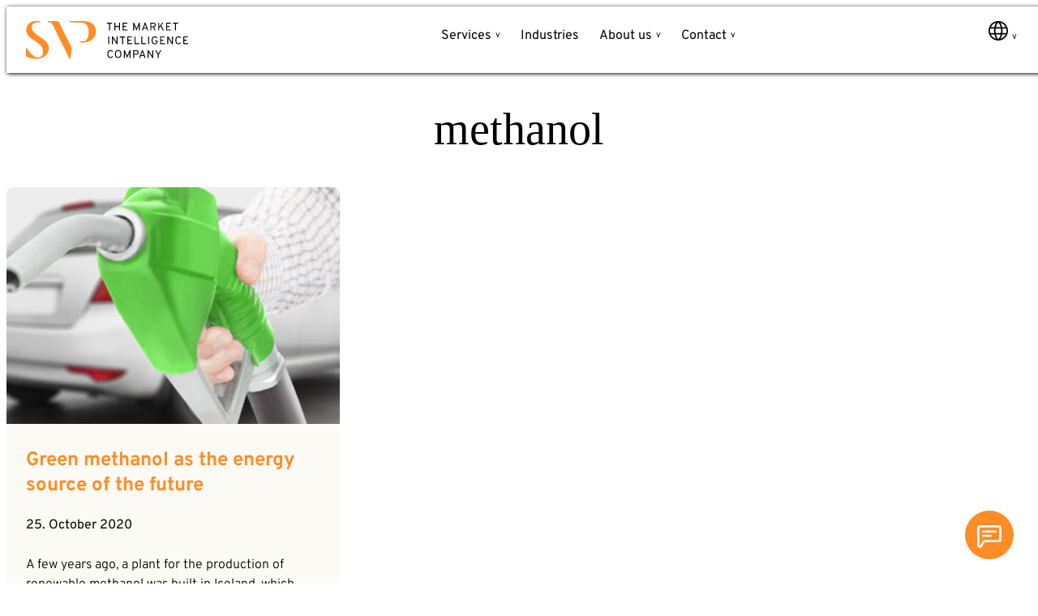

--- FILE ---
content_type: text/html; charset=UTF-8
request_url: https://www.svp.de/en/tag/methanol-en/
body_size: 14851
content:
<!DOCTYPE html>
<html lang="en-GB" class="no-js">
	<head>
		<meta charset="UTF-8" />
		<meta name="viewport" content="width=device-width, initial-scale=1" />
		<script>(function(html){html.className = html.className.replace(/\bno-js\b/,'js')})(document.documentElement);</script>
<link rel="preload" as="font" type="font/woff2" href="https://www.svp.de/wp-content/themes/svp/dist/fonts/overpass/overpass-v12-latin-ext_latin-regular.woff2" crossorigin /><link rel="preload" as="font" type="font/woff2" href="https://www.svp.de/wp-content/themes/svp/dist/fonts/overpass/overpass-v12-latin-ext_latin-700.woff2" crossorigin /><link rel="preload" as="font" type="font/woff2" href="https://www.svp.de/wp-content/themes/svp/dist/fonts/overpass/overpass-v12-latin-ext_latin-300.woff2" crossorigin /><link rel="preload" as="image" href="https://www.svp.de/wp-content/themes/svp/dist/images/burger-menu-svp.svg" /><link rel="preload" as="image" href="https://www.svp.de/wp-content/themes/svp/dist/images/world-logo.svg" /><link rel="preload" as="image" href="https://www.svp.de/wp-content/themes/svp/dist/images/dialog.svg" /><meta name='robots' content='index, follow, max-image-preview:large, max-snippet:-1, max-video-preview:-1' />
<link rel="alternate" href="https://www.svp.de/tag/methanol/" hreflang="de" />
<link rel="alternate" href="https://www.svp.de/en/tag/methanol-en/" hreflang="en" />

	<!-- This site is optimized with the Yoast SEO plugin v26.6 - https://yoast.com/wordpress/plugins/seo/ -->
	<title>methanol Archives - www.svp.de</title>
	<link rel="canonical" href="https://www.svp.de/en/tag/methanol-en/" />
	<meta property="og:locale" content="en_GB" />
	<meta property="og:locale:alternate" content="de_DE" />
	<meta property="og:type" content="article" />
	<meta property="og:title" content="methanol Archives - www.svp.de" />
	<meta property="og:url" content="https://www.svp.de/en/tag/methanol-en/" />
	<meta property="og:site_name" content="www.svp.de" />
	<meta name="twitter:card" content="summary_large_image" />
	<script type="application/ld+json" class="yoast-schema-graph">{"@context":"https://schema.org","@graph":[{"@type":"CollectionPage","@id":"https://www.svp.de/en/tag/methanol-en/","url":"https://www.svp.de/en/tag/methanol-en/","name":"methanol Archives - www.svp.de","isPartOf":{"@id":"https://www.svp.de/en/#website"},"primaryImageOfPage":{"@id":"https://www.svp.de/en/tag/methanol-en/#primaryimage"},"image":{"@id":"https://www.svp.de/en/tag/methanol-en/#primaryimage"},"thumbnailUrl":"https://www.svp.de/wp-content/uploads/2023/10/Economy-Methanol-gruen.jpg","breadcrumb":{"@id":"https://www.svp.de/en/tag/methanol-en/#breadcrumb"},"inLanguage":"en-GB"},{"@type":"ImageObject","inLanguage":"en-GB","@id":"https://www.svp.de/en/tag/methanol-en/#primaryimage","url":"https://www.svp.de/wp-content/uploads/2023/10/Economy-Methanol-gruen.jpg","contentUrl":"https://www.svp.de/wp-content/uploads/2023/10/Economy-Methanol-gruen.jpg","width":745,"height":382,"caption":"Economy Methanol green"},{"@type":"BreadcrumbList","@id":"https://www.svp.de/en/tag/methanol-en/#breadcrumb","itemListElement":[{"@type":"ListItem","position":1,"name":"Home","item":"https://www.svp.de/en/"},{"@type":"ListItem","position":2,"name":"methanol"}]},{"@type":"WebSite","@id":"https://www.svp.de/en/#website","url":"https://www.svp.de/en/","name":"www.svp.de","description":"","potentialAction":[{"@type":"SearchAction","target":{"@type":"EntryPoint","urlTemplate":"https://www.svp.de/en/?s={search_term_string}"},"query-input":{"@type":"PropertyValueSpecification","valueRequired":true,"valueName":"search_term_string"}}],"inLanguage":"en-GB"}]}</script>
	<!-- / Yoast SEO plugin. -->


<link rel="alternate" type="application/rss+xml" title="www.svp.de &raquo; Feed" href="https://www.svp.de/en/feed/" />
<link rel="alternate" type="application/rss+xml" title="www.svp.de &raquo; Comments Feed" href="https://www.svp.de/en/comments/feed/" />
<link rel="alternate" type="application/rss+xml" title="www.svp.de &raquo; methanol Tag Feed" href="https://www.svp.de/en/tag/methanol-en/feed/" />
<style id='wp-img-auto-sizes-contain-inline-css' type='text/css'>
img:is([sizes=auto i],[sizes^="auto," i]){contain-intrinsic-size:3000px 1500px}
/*# sourceURL=wp-img-auto-sizes-contain-inline-css */
</style>
<style id='wp-emoji-styles-inline-css' type='text/css'>

	img.wp-smiley, img.emoji {
		display: inline !important;
		border: none !important;
		box-shadow: none !important;
		height: 1em !important;
		width: 1em !important;
		margin: 0 0.07em !important;
		vertical-align: -0.1em !important;
		background: none !important;
		padding: 0 !important;
	}
/*# sourceURL=wp-emoji-styles-inline-css */
</style>
<style id='wp-block-library-inline-css' type='text/css'>
:root{--wp-block-synced-color:#7a00df;--wp-block-synced-color--rgb:122,0,223;--wp-bound-block-color:var(--wp-block-synced-color);--wp-editor-canvas-background:#ddd;--wp-admin-theme-color:#007cba;--wp-admin-theme-color--rgb:0,124,186;--wp-admin-theme-color-darker-10:#006ba1;--wp-admin-theme-color-darker-10--rgb:0,107,160.5;--wp-admin-theme-color-darker-20:#005a87;--wp-admin-theme-color-darker-20--rgb:0,90,135;--wp-admin-border-width-focus:2px}@media (min-resolution:192dpi){:root{--wp-admin-border-width-focus:1.5px}}.wp-element-button{cursor:pointer}:root .has-very-light-gray-background-color{background-color:#eee}:root .has-very-dark-gray-background-color{background-color:#313131}:root .has-very-light-gray-color{color:#eee}:root .has-very-dark-gray-color{color:#313131}:root .has-vivid-green-cyan-to-vivid-cyan-blue-gradient-background{background:linear-gradient(135deg,#00d084,#0693e3)}:root .has-purple-crush-gradient-background{background:linear-gradient(135deg,#34e2e4,#4721fb 50%,#ab1dfe)}:root .has-hazy-dawn-gradient-background{background:linear-gradient(135deg,#faaca8,#dad0ec)}:root .has-subdued-olive-gradient-background{background:linear-gradient(135deg,#fafae1,#67a671)}:root .has-atomic-cream-gradient-background{background:linear-gradient(135deg,#fdd79a,#004a59)}:root .has-nightshade-gradient-background{background:linear-gradient(135deg,#330968,#31cdcf)}:root .has-midnight-gradient-background{background:linear-gradient(135deg,#020381,#2874fc)}:root{--wp--preset--font-size--normal:16px;--wp--preset--font-size--huge:42px}.has-regular-font-size{font-size:1em}.has-larger-font-size{font-size:2.625em}.has-normal-font-size{font-size:var(--wp--preset--font-size--normal)}.has-huge-font-size{font-size:var(--wp--preset--font-size--huge)}.has-text-align-center{text-align:center}.has-text-align-left{text-align:left}.has-text-align-right{text-align:right}.has-fit-text{white-space:nowrap!important}#end-resizable-editor-section{display:none}.aligncenter{clear:both}.items-justified-left{justify-content:flex-start}.items-justified-center{justify-content:center}.items-justified-right{justify-content:flex-end}.items-justified-space-between{justify-content:space-between}.screen-reader-text{border:0;clip-path:inset(50%);height:1px;margin:-1px;overflow:hidden;padding:0;position:absolute;width:1px;word-wrap:normal!important}.screen-reader-text:focus{background-color:#ddd;clip-path:none;color:#444;display:block;font-size:1em;height:auto;left:5px;line-height:normal;padding:15px 23px 14px;text-decoration:none;top:5px;width:auto;z-index:100000}html :where(.has-border-color){border-style:solid}html :where([style*=border-top-color]){border-top-style:solid}html :where([style*=border-right-color]){border-right-style:solid}html :where([style*=border-bottom-color]){border-bottom-style:solid}html :where([style*=border-left-color]){border-left-style:solid}html :where([style*=border-width]){border-style:solid}html :where([style*=border-top-width]){border-top-style:solid}html :where([style*=border-right-width]){border-right-style:solid}html :where([style*=border-bottom-width]){border-bottom-style:solid}html :where([style*=border-left-width]){border-left-style:solid}html :where(img[class*=wp-image-]){height:auto;max-width:100%}:where(figure){margin:0 0 1em}html :where(.is-position-sticky){--wp-admin--admin-bar--position-offset:var(--wp-admin--admin-bar--height,0px)}@media screen and (max-width:600px){html :where(.is-position-sticky){--wp-admin--admin-bar--position-offset:0px}}

/*# sourceURL=wp-block-library-inline-css */
</style><style id='global-styles-inline-css' type='text/css'>
:root{--wp--preset--aspect-ratio--square: 1;--wp--preset--aspect-ratio--4-3: 4/3;--wp--preset--aspect-ratio--3-4: 3/4;--wp--preset--aspect-ratio--3-2: 3/2;--wp--preset--aspect-ratio--2-3: 2/3;--wp--preset--aspect-ratio--16-9: 16/9;--wp--preset--aspect-ratio--9-16: 9/16;--wp--preset--color--black: #000000;--wp--preset--color--cyan-bluish-gray: #abb8c3;--wp--preset--color--white: #ffffff;--wp--preset--color--pale-pink: #f78da7;--wp--preset--color--vivid-red: #cf2e2e;--wp--preset--color--luminous-vivid-orange: #ff6900;--wp--preset--color--luminous-vivid-amber: #fcb900;--wp--preset--color--light-green-cyan: #7bdcb5;--wp--preset--color--vivid-green-cyan: #00d084;--wp--preset--color--pale-cyan-blue: #8ed1fc;--wp--preset--color--vivid-cyan-blue: #0693e3;--wp--preset--color--vivid-purple: #9b51e0;--wp--preset--color--primary: #ff7900;--wp--preset--color--beige-2: #f4efe1;--wp--preset--gradient--vivid-cyan-blue-to-vivid-purple: linear-gradient(135deg,rgb(6,147,227) 0%,rgb(155,81,224) 100%);--wp--preset--gradient--light-green-cyan-to-vivid-green-cyan: linear-gradient(135deg,rgb(122,220,180) 0%,rgb(0,208,130) 100%);--wp--preset--gradient--luminous-vivid-amber-to-luminous-vivid-orange: linear-gradient(135deg,rgb(252,185,0) 0%,rgb(255,105,0) 100%);--wp--preset--gradient--luminous-vivid-orange-to-vivid-red: linear-gradient(135deg,rgb(255,105,0) 0%,rgb(207,46,46) 100%);--wp--preset--gradient--very-light-gray-to-cyan-bluish-gray: linear-gradient(135deg,rgb(238,238,238) 0%,rgb(169,184,195) 100%);--wp--preset--gradient--cool-to-warm-spectrum: linear-gradient(135deg,rgb(74,234,220) 0%,rgb(151,120,209) 20%,rgb(207,42,186) 40%,rgb(238,44,130) 60%,rgb(251,105,98) 80%,rgb(254,248,76) 100%);--wp--preset--gradient--blush-light-purple: linear-gradient(135deg,rgb(255,206,236) 0%,rgb(152,150,240) 100%);--wp--preset--gradient--blush-bordeaux: linear-gradient(135deg,rgb(254,205,165) 0%,rgb(254,45,45) 50%,rgb(107,0,62) 100%);--wp--preset--gradient--luminous-dusk: linear-gradient(135deg,rgb(255,203,112) 0%,rgb(199,81,192) 50%,rgb(65,88,208) 100%);--wp--preset--gradient--pale-ocean: linear-gradient(135deg,rgb(255,245,203) 0%,rgb(182,227,212) 50%,rgb(51,167,181) 100%);--wp--preset--gradient--electric-grass: linear-gradient(135deg,rgb(202,248,128) 0%,rgb(113,206,126) 100%);--wp--preset--gradient--midnight: linear-gradient(135deg,rgb(2,3,129) 0%,rgb(40,116,252) 100%);--wp--preset--font-size--small: 13px;--wp--preset--font-size--medium: 20px;--wp--preset--font-size--large: 36px;--wp--preset--font-size--x-large: 42px;--wp--preset--spacing--20: 0.44rem;--wp--preset--spacing--30: 0.67rem;--wp--preset--spacing--40: 1rem;--wp--preset--spacing--50: 1.5rem;--wp--preset--spacing--60: 2.25rem;--wp--preset--spacing--70: 3.38rem;--wp--preset--spacing--80: 5.06rem;--wp--preset--shadow--natural: 6px 6px 9px rgba(0, 0, 0, 0.2);--wp--preset--shadow--deep: 12px 12px 50px rgba(0, 0, 0, 0.4);--wp--preset--shadow--sharp: 6px 6px 0px rgba(0, 0, 0, 0.2);--wp--preset--shadow--outlined: 6px 6px 0px -3px rgb(255, 255, 255), 6px 6px rgb(0, 0, 0);--wp--preset--shadow--crisp: 6px 6px 0px rgb(0, 0, 0);--wp--custom--width--default: min(965px, calc(100vw - 48px));--wp--custom--width--wide: min(1338px, calc(100vw - 48px));--wp--custom--width--xwide: min(1550px, calc(100vw - 48px));--wp--custom--width--full: 100%;}p{--wp--preset--color--primary: #ff7900;}.wp-block-list{--wp--preset--color--primary: #ff7900;}:root { --wp--style--global--content-size: var(--wp--custom--width--default);--wp--style--global--wide-size: var(--wp--custom--width--wide); }:where(body) { margin: 0; }.wp-site-blocks > .alignleft { float: left; margin-right: 2em; }.wp-site-blocks > .alignright { float: right; margin-left: 2em; }.wp-site-blocks > .aligncenter { justify-content: center; margin-left: auto; margin-right: auto; }:where(.is-layout-flex){gap: 0.5em;}:where(.is-layout-grid){gap: 0.5em;}.is-layout-flow > .alignleft{float: left;margin-inline-start: 0;margin-inline-end: 2em;}.is-layout-flow > .alignright{float: right;margin-inline-start: 2em;margin-inline-end: 0;}.is-layout-flow > .aligncenter{margin-left: auto !important;margin-right: auto !important;}.is-layout-constrained > .alignleft{float: left;margin-inline-start: 0;margin-inline-end: 2em;}.is-layout-constrained > .alignright{float: right;margin-inline-start: 2em;margin-inline-end: 0;}.is-layout-constrained > .aligncenter{margin-left: auto !important;margin-right: auto !important;}.is-layout-constrained > :where(:not(.alignleft):not(.alignright):not(.alignfull)){max-width: var(--wp--style--global--content-size);margin-left: auto !important;margin-right: auto !important;}.is-layout-constrained > .alignwide{max-width: var(--wp--style--global--wide-size);}body .is-layout-flex{display: flex;}.is-layout-flex{flex-wrap: wrap;align-items: center;}.is-layout-flex > :is(*, div){margin: 0;}body .is-layout-grid{display: grid;}.is-layout-grid > :is(*, div){margin: 0;}body{padding-top: 0px;padding-right: 0px;padding-bottom: 0px;padding-left: 0px;}a:where(:not(.wp-element-button)){text-decoration: underline;}:root :where(.wp-element-button, .wp-block-button__link){background-color: #32373c;border-width: 0;color: #fff;font-family: inherit;font-size: inherit;font-style: inherit;font-weight: inherit;letter-spacing: inherit;line-height: inherit;padding-top: calc(0.667em + 2px);padding-right: calc(1.333em + 2px);padding-bottom: calc(0.667em + 2px);padding-left: calc(1.333em + 2px);text-decoration: none;text-transform: inherit;}.has-black-color{color: var(--wp--preset--color--black) !important;}.has-cyan-bluish-gray-color{color: var(--wp--preset--color--cyan-bluish-gray) !important;}.has-white-color{color: var(--wp--preset--color--white) !important;}.has-pale-pink-color{color: var(--wp--preset--color--pale-pink) !important;}.has-vivid-red-color{color: var(--wp--preset--color--vivid-red) !important;}.has-luminous-vivid-orange-color{color: var(--wp--preset--color--luminous-vivid-orange) !important;}.has-luminous-vivid-amber-color{color: var(--wp--preset--color--luminous-vivid-amber) !important;}.has-light-green-cyan-color{color: var(--wp--preset--color--light-green-cyan) !important;}.has-vivid-green-cyan-color{color: var(--wp--preset--color--vivid-green-cyan) !important;}.has-pale-cyan-blue-color{color: var(--wp--preset--color--pale-cyan-blue) !important;}.has-vivid-cyan-blue-color{color: var(--wp--preset--color--vivid-cyan-blue) !important;}.has-vivid-purple-color{color: var(--wp--preset--color--vivid-purple) !important;}.has-primary-color{color: var(--wp--preset--color--primary) !important;}.has-beige-2-color{color: var(--wp--preset--color--beige-2) !important;}.has-black-background-color{background-color: var(--wp--preset--color--black) !important;}.has-cyan-bluish-gray-background-color{background-color: var(--wp--preset--color--cyan-bluish-gray) !important;}.has-white-background-color{background-color: var(--wp--preset--color--white) !important;}.has-pale-pink-background-color{background-color: var(--wp--preset--color--pale-pink) !important;}.has-vivid-red-background-color{background-color: var(--wp--preset--color--vivid-red) !important;}.has-luminous-vivid-orange-background-color{background-color: var(--wp--preset--color--luminous-vivid-orange) !important;}.has-luminous-vivid-amber-background-color{background-color: var(--wp--preset--color--luminous-vivid-amber) !important;}.has-light-green-cyan-background-color{background-color: var(--wp--preset--color--light-green-cyan) !important;}.has-vivid-green-cyan-background-color{background-color: var(--wp--preset--color--vivid-green-cyan) !important;}.has-pale-cyan-blue-background-color{background-color: var(--wp--preset--color--pale-cyan-blue) !important;}.has-vivid-cyan-blue-background-color{background-color: var(--wp--preset--color--vivid-cyan-blue) !important;}.has-vivid-purple-background-color{background-color: var(--wp--preset--color--vivid-purple) !important;}.has-primary-background-color{background-color: var(--wp--preset--color--primary) !important;}.has-beige-2-background-color{background-color: var(--wp--preset--color--beige-2) !important;}.has-black-border-color{border-color: var(--wp--preset--color--black) !important;}.has-cyan-bluish-gray-border-color{border-color: var(--wp--preset--color--cyan-bluish-gray) !important;}.has-white-border-color{border-color: var(--wp--preset--color--white) !important;}.has-pale-pink-border-color{border-color: var(--wp--preset--color--pale-pink) !important;}.has-vivid-red-border-color{border-color: var(--wp--preset--color--vivid-red) !important;}.has-luminous-vivid-orange-border-color{border-color: var(--wp--preset--color--luminous-vivid-orange) !important;}.has-luminous-vivid-amber-border-color{border-color: var(--wp--preset--color--luminous-vivid-amber) !important;}.has-light-green-cyan-border-color{border-color: var(--wp--preset--color--light-green-cyan) !important;}.has-vivid-green-cyan-border-color{border-color: var(--wp--preset--color--vivid-green-cyan) !important;}.has-pale-cyan-blue-border-color{border-color: var(--wp--preset--color--pale-cyan-blue) !important;}.has-vivid-cyan-blue-border-color{border-color: var(--wp--preset--color--vivid-cyan-blue) !important;}.has-vivid-purple-border-color{border-color: var(--wp--preset--color--vivid-purple) !important;}.has-primary-border-color{border-color: var(--wp--preset--color--primary) !important;}.has-beige-2-border-color{border-color: var(--wp--preset--color--beige-2) !important;}.has-vivid-cyan-blue-to-vivid-purple-gradient-background{background: var(--wp--preset--gradient--vivid-cyan-blue-to-vivid-purple) !important;}.has-light-green-cyan-to-vivid-green-cyan-gradient-background{background: var(--wp--preset--gradient--light-green-cyan-to-vivid-green-cyan) !important;}.has-luminous-vivid-amber-to-luminous-vivid-orange-gradient-background{background: var(--wp--preset--gradient--luminous-vivid-amber-to-luminous-vivid-orange) !important;}.has-luminous-vivid-orange-to-vivid-red-gradient-background{background: var(--wp--preset--gradient--luminous-vivid-orange-to-vivid-red) !important;}.has-very-light-gray-to-cyan-bluish-gray-gradient-background{background: var(--wp--preset--gradient--very-light-gray-to-cyan-bluish-gray) !important;}.has-cool-to-warm-spectrum-gradient-background{background: var(--wp--preset--gradient--cool-to-warm-spectrum) !important;}.has-blush-light-purple-gradient-background{background: var(--wp--preset--gradient--blush-light-purple) !important;}.has-blush-bordeaux-gradient-background{background: var(--wp--preset--gradient--blush-bordeaux) !important;}.has-luminous-dusk-gradient-background{background: var(--wp--preset--gradient--luminous-dusk) !important;}.has-pale-ocean-gradient-background{background: var(--wp--preset--gradient--pale-ocean) !important;}.has-electric-grass-gradient-background{background: var(--wp--preset--gradient--electric-grass) !important;}.has-midnight-gradient-background{background: var(--wp--preset--gradient--midnight) !important;}.has-small-font-size{font-size: var(--wp--preset--font-size--small) !important;}.has-medium-font-size{font-size: var(--wp--preset--font-size--medium) !important;}.has-large-font-size{font-size: var(--wp--preset--font-size--large) !important;}.has-x-large-font-size{font-size: var(--wp--preset--font-size--x-large) !important;}p.has-primary-color{color: var(--wp--preset--color--primary) !important;}p.has-primary-background-color{background-color: var(--wp--preset--color--primary) !important;}p.has-primary-border-color{border-color: var(--wp--preset--color--primary) !important;}.wp-block-list.has-primary-color{color: var(--wp--preset--color--primary) !important;}.wp-block-list.has-primary-background-color{background-color: var(--wp--preset--color--primary) !important;}.wp-block-list.has-primary-border-color{border-color: var(--wp--preset--color--primary) !important;}
/*# sourceURL=global-styles-inline-css */
</style>

<link rel='stylesheet' id='contact-form-7-css' href='https://www.svp.de/wp-content/plugins/contact-form-7/includes/css/styles.css?ver=6.1.4' type='text/css' media='all' />
<link rel='stylesheet' id='styles-css' href='https://www.svp.de/wp-content/themes/svp/dist/css/frontend.css?ver=b3e52edcfb0f6a886da5' type='text/css' media='all' />
<link rel='stylesheet' id='borlabs-cookie-custom-css' href='https://www.svp.de/wp-content/cache/borlabs-cookie/1/borlabs-cookie-1-en.css?ver=3.3.23-24' type='text/css' media='all' />
<script data-no-optimize="1" data-no-minify="1" data-cfasync="false" type="text/javascript" src="https://www.svp.de/wp-content/cache/borlabs-cookie/1/borlabs-cookie-config-en.json.js?ver=3.3.23-29" id="borlabs-cookie-config-js"></script>
<script data-no-optimize="1" data-no-minify="1" data-cfasync="false" type="text/javascript" src="https://www.svp.de/wp-content/plugins/borlabs-cookie/assets/javascript/borlabs-cookie-prioritize.min.js?ver=3.3.23" id="borlabs-cookie-prioritize-js"></script>
<link rel="https://api.w.org/" href="https://www.svp.de/wp-json/" /><link rel="alternate" title="JSON" type="application/json" href="https://www.svp.de/wp-json/wp/v2/tags/212" /><link rel="EditURI" type="application/rsd+xml" title="RSD" href="https://www.svp.de/xmlrpc.php?rsd" />
<meta name="generator" content="WordPress 6.9" />

		<!-- GA Google Analytics @ https://m0n.co/ga -->
		<script async src="https://www.googletagmanager.com/gtag/js?id=363543631"></script>
		<script>
			window.dataLayer = window.dataLayer || [];
			function gtag(){dataLayer.push(arguments);}
			gtag('js', new Date());
			gtag('config', '363543631');
		</script>

	<!-- Google tag (gtag.js) -->
<script async src="https://www.googletagmanager.com/gtag/js?id=G-YKNJ3VD3RP"></script>
<script>
  window.dataLayer = window.dataLayer || [];
  function gtag(){dataLayer.push(arguments);}
  gtag('js', new Date());

  gtag('config', 'G-YKNJ3VD3RP');
</script>
<link rel='manifest' href='https://www.svp.de/wp-content/themes/svp/manifest.json' /><script data-borlabs-cookie-script-blocker-ignore>
if ('0' === '1' && ('0' === '1' || '1' === '1')) {
    window['gtag_enable_tcf_support'] = true;
}
window.dataLayer = window.dataLayer || [];
if (typeof gtag !== 'function') {
    function gtag() {
        dataLayer.push(arguments);
    }
}
gtag('set', 'developer_id.dYjRjMm', true);
if ('0' === '1' || '1' === '1') {
    if (window.BorlabsCookieGoogleConsentModeDefaultSet !== true) {
        let getCookieValue = function (name) {
            return document.cookie.match('(^|;)\\s*' + name + '\\s*=\\s*([^;]+)')?.pop() || '';
        };
        let cookieValue = getCookieValue('borlabs-cookie-gcs');
        let consentsFromCookie = {};
        if (cookieValue !== '') {
            consentsFromCookie = JSON.parse(decodeURIComponent(cookieValue));
        }
        let defaultValues = {
            'ad_storage': 'denied',
            'ad_user_data': 'denied',
            'ad_personalization': 'denied',
            'analytics_storage': 'denied',
            'functionality_storage': 'denied',
            'personalization_storage': 'denied',
            'security_storage': 'denied',
            'wait_for_update': 500,
        };
        gtag('consent', 'default', { ...defaultValues, ...consentsFromCookie });
    }
    window.BorlabsCookieGoogleConsentModeDefaultSet = true;
    let borlabsCookieConsentChangeHandler = function () {
        window.dataLayer = window.dataLayer || [];
        if (typeof gtag !== 'function') { function gtag(){dataLayer.push(arguments);} }

        let getCookieValue = function (name) {
            return document.cookie.match('(^|;)\\s*' + name + '\\s*=\\s*([^;]+)')?.pop() || '';
        };
        let cookieValue = getCookieValue('borlabs-cookie-gcs');
        let consentsFromCookie = {};
        if (cookieValue !== '') {
            consentsFromCookie = JSON.parse(decodeURIComponent(cookieValue));
        }

        consentsFromCookie.analytics_storage = BorlabsCookie.Consents.hasConsent('google-analytics') ? 'granted' : 'denied';

        BorlabsCookie.CookieLibrary.setCookie(
            'borlabs-cookie-gcs',
            JSON.stringify(consentsFromCookie),
            BorlabsCookie.Settings.automaticCookieDomainAndPath.value ? '' : BorlabsCookie.Settings.cookieDomain.value,
            BorlabsCookie.Settings.cookiePath.value,
            BorlabsCookie.Cookie.getPluginCookie().expires,
            BorlabsCookie.Settings.cookieSecure.value,
            BorlabsCookie.Settings.cookieSameSite.value
        );
    }
    document.addEventListener('borlabs-cookie-consent-saved', borlabsCookieConsentChangeHandler);
    document.addEventListener('borlabs-cookie-handle-unblock', borlabsCookieConsentChangeHandler);
}
if ('0' === '1') {
    gtag("js", new Date());
    gtag("config", "363543631", {"anonymize_ip": true});

    (function (w, d, s, i) {
        var f = d.getElementsByTagName(s)[0],
            j = d.createElement(s);
        j.async = true;
        j.src =
            "https://www.googletagmanager.com/gtag/js?id=" + i;
        f.parentNode.insertBefore(j, f);
    })(window, document, "script", "363543631");
}
</script><script>(()=>{var o=[],i={};["on","off","toggle","show"].forEach((l=>{i[l]=function(){o.push([l,arguments])}})),window.Boxzilla=i,window.boxzilla_queue=o})();</script><link rel="icon" href="https://www.svp.de/wp-content/uploads/2023/05/svp-favicon.svg" sizes="32x32" />
<link rel="icon" href="https://www.svp.de/wp-content/uploads/2023/05/svp-favicon.svg" sizes="192x192" />
<link rel="apple-touch-icon" href="https://www.svp.de/wp-content/uploads/2023/05/svp-favicon.svg" />
<meta name="msapplication-TileImage" content="https://www.svp.de/wp-content/uploads/2023/05/svp-favicon.svg" />
	</head>
	<body class="archive tag tag-methanol-en tag-212 wp-theme-svp">
		
		<a href="#main" class="skip-to-content-link visually-hidden-focusable">Skip to main content</a>
		
<div class="navbar-container">
	<div class="navbar-wrapper">
		<div class="left-side">
			<div class="svp-logo">
			    <a href="https://www.svp.de/en" aria-label="Back to homepage">
				<svg xmlns="http://www.w3.org/2000/svg" viewBox = "0 0 200 47" width="100%" height="100%">
	<g class="svp-logo-decoration" id="Gruppe_526" data-name="Gruppe 526">
		<path id="Pfad_336" data-name="Pfad 336" d="M132.582,79.657c-1.6-3.145-12-24.281-13.265-26.834-1.117-2.252-1.915-4.14-3.988-4.138-2.5,0-8.5-.005-9.4-.006-.707,0-1.135.012-1.135.012-.434,0-.931.258-.941.682-.01.448.138.812,1.084.813,0,0,1.5.041,2.053.042a2.189,2.189,0,0,1,1.622.947,18.428,18.428,0,0,1,2.2,3.617L130.433,94.4c.245.488.351.975.9.923.393-.037.421-.493.775-2.074,0,0,1.134-6.433,1.394-8.071C133.993,82.072,133.759,81.974,132.582,79.657Z" transform="translate(-77.135 -48.661)" fill="#ff8d26"/>
		<path id="Pfad_337" data-name="Pfad 337" d="M188.117,51.713c-2.875-2.073-6.74-3.034-11.711-3.034H161.061c-.43,0-.923.251-.932.672-.01.444.082.831,1.019.831l12.861.348c3.116.053,5.493.734,7.126,2.826s2.45,5.073,2.45,8.919-.774,6.805-2.232,8.919c-1.632,2.366-3.022,2.44-3.855,2.54s-3.968-.014-3.968-.014c-.536-.013-.926.249-.936.67a.693.693,0,0,0,.427.743,33.5,33.5,0,0,0,3.471.162,18.669,18.669,0,0,0,7.566-1.541A14.7,14.7,0,0,0,190.088,69a12.476,12.476,0,0,0,2.343-7.672Q192.431,54.82,188.117,51.713Z" transform="translate(-106.221 -48.661)" fill="#ff8d26"/>
		<path id="Pfad_338" data-name="Pfad 338" d="M75.294,76.5a16.213,16.213,0,0,0-3.727-4.277,70.566,70.566,0,0,0-5.848-4.094q-3.365-2.192-5.337-3.728a14.923,14.923,0,0,1-3.326-3.582A8.281,8.281,0,0,1,55.7,56.139a4.853,4.853,0,0,1,1.732-4.206,8.4,8.4,0,0,1,4.708-1.7c.964-.081,2.9-.046,2.9-.046.937,0,1.029-.387,1.019-.831-.01-.42-.5-.676-.932-.676,0,0-6.083-.214-8.307.41a11.431,11.431,0,0,0-5.623,3.7,10.959,10.959,0,0,0-2.225,6.939,10.011,10.011,0,0,0,1.39,5.337,15.455,15.455,0,0,0,3.326,3.873,58.26,58.26,0,0,0,5.446,3.875,66.588,66.588,0,0,1,5.628,4.021A15.375,15.375,0,0,1,68.24,80.92a10.86,10.86,0,0,1,1.425,5.63q0,3.8-1.9,5.372a6.84,6.84,0,0,1-4.949,1.544c-4.78-.469-10.2-6.578-12.474-10.333-.522-.863-.9-1.719-1.359-1.719-.412,0-.429.548-.429.875,0,0,.048,6.9.107,9.193a1.251,1.251,0,0,0,.759,1.281,34.379,34.379,0,0,0,11.62,2.558,18.5,18.5,0,0,0,8.078-1.645,14.191,14.191,0,0,0,5.664-4.606,11.6,11.6,0,0,0,2.048-6.762A10.952,10.952,0,0,0,75.294,76.5Z" transform="translate(-48.553 -48.643)" fill="#ff8d26"/>
	</g>
	<g class="svp-logo-text" id="Gruppe_527" data-name="Gruppe 527" transform="translate(99.842 2.097)">
		<path id="Pfad_339" data-name="Pfad 339" d="M257.84,62.453V54.105H255.2V52.983h6.452v1.122h-2.638v8.347Z" transform="translate(-255.202 -52.983)"/>
		<path id="Pfad_340" data-name="Pfad 340" d="M274.368,62.453v-9.47h1.176v4h4.464v-4h1.177v9.47h-1.177V58.1h-4.464v4.356Z" transform="translate(-265.108 -52.983)"/>
		<path id="Pfad_341" data-name="Pfad 341" d="M295.536,62.453v-9.47h5.627v1.109h-4.451V57h2.936V58.11h-2.936v3.22h4.748v1.123Z" transform="translate(-276.049 -52.983)"/>
		<path id="Pfad_342" data-name="Pfad 342" d="M326.359,62.614l-2.57-5.979c-.068-.158-.138-.33-.213-.518s-.139-.357-.193-.51q.02.183.031.484t.01.545v5.817h-1.176v-9.47h1.109l2.76,6.371c.041.1.081.2.122.312l.122.325q.054-.156.115-.315c.04-.105.083-.213.128-.321l2.747-6.371h1.122v9.47h-1.177V56.636q0-.244.01-.551t.017-.491q-.08.23-.2.528t-.22.541Z" transform="translate(-289.855 -52.983)"/>
		<path id="Pfad_343" data-name="Pfad 343" d="M344.563,62.453l3.355-9.47h1.1l3.355,9.47h-1.2l-.812-2.314h-3.761l-.8,2.314Zm2.381-3.355h3.043l-1.218-3.5q-.048-.135-.1-.314t-.111-.352c-.037-.115-.063-.213-.082-.294-.022.081-.051.179-.085.294s-.07.233-.108.352-.073.224-.1.314Z" transform="translate(-301.389 -52.983)"/>
		<path id="Pfad_344" data-name="Pfad 344" d="M366.011,62.453v-9.47h3.734a3.471,3.471,0,0,1,1.789.392,2.231,2.231,0,0,1,.927,1.011,3.152,3.152,0,0,1,.274,1.289,2.93,2.93,0,0,1-.22,1.106,2.453,2.453,0,0,1-.707.958,2.812,2.812,0,0,1-1.278.574l2.029,4.14h-1.326l-1.948-4.059h-2.1v4.059Zm1.177-5.154h2.584a2.008,2.008,0,0,0,1.052-.237,1.365,1.365,0,0,0,.555-.6,1.811,1.811,0,0,0,.166-.757,1.931,1.931,0,0,0-.152-.727,1.4,1.4,0,0,0-.538-.636,1.917,1.917,0,0,0-1.082-.26h-2.584Z" transform="translate(-312.474 -52.983)"/>
		<path id="Pfad_345" data-name="Pfad 345" d="M386.311,62.453v-9.47h1.177v4.64l3.693-4.64h1.326L389.9,56.256l3.382,6.2h-1.366L389.1,57.244l-1.61,1.975v3.234Z" transform="translate(-322.967 -52.983)"/>
		<path id="Pfad_346" data-name="Pfad 346" d="M406.429,62.453v-9.47h5.628v1.109h-4.451V57h2.936V58.11h-2.936v3.22h4.748v1.123Z" transform="translate(-333.365 -52.983)"/>
		<path id="Pfad_347" data-name="Pfad 347" d="M426.245,62.453V54.105h-2.638V52.983h6.452v1.122h-2.638v8.347Z" transform="translate(-342.243 -52.983)"/>
		<path id="Pfad_348" data-name="Pfad 348" d="M258.656,97.453v-9.47h1.176v9.47Z" transform="translate(-256.987 -71.073)"/>
		<path id="Pfad_349" data-name="Pfad 349" d="M268.147,97.453v-9.47h1.19l4.193,6.736c.068.113.133.226.2.339s.128.234.2.365c0-.117-.011-.234-.017-.351s-.011-.23-.011-.338v-6.75h1.177v9.47h-1.137l-4.261-6.764q-.088-.156-.186-.325c-.066-.113-.13-.226-.193-.339q.013.149.02.325c0,.118.006.23.006.339v6.764Z" transform="translate(-261.893 -71.073)"/>
		<path id="Pfad_350" data-name="Pfad 350" d="M290.919,97.453V89.105h-2.638V87.983h6.452v1.122H292.1v8.347Z" transform="translate(-272.299 -71.073)"/>
		<path id="Pfad_351" data-name="Pfad 351" d="M307.447,97.453v-9.47h5.627v1.109h-4.451V92h2.936V93.11h-2.936v3.22h4.748v1.123Z" transform="translate(-282.205 -71.073)"/>
		<path id="Pfad_352" data-name="Pfad 352" d="M325.717,97.453v-9.47h1.177v8.333h4.654v1.136Z" transform="translate(-291.648 -71.073)"/>
		<path id="Pfad_353" data-name="Pfad 353" d="M343.049,97.453v-9.47h1.177v8.333h4.654v1.136Z" transform="translate(-300.606 -71.073)"/>
		<path id="Pfad_354" data-name="Pfad 354" d="M360.38,97.453v-9.47h1.177v9.47Z" transform="translate(-309.564 -71.073)"/>
		<path id="Pfad_355" data-name="Pfad 355" d="M373.161,97.441a3.852,3.852,0,0,1-1.839-.409,3.474,3.474,0,0,1-1.245-1.109,4.947,4.947,0,0,1-.707-1.576,7.156,7.156,0,0,1-.227-1.8,6.71,6.71,0,0,1,.24-1.792,5.047,5.047,0,0,1,.731-1.573,3.644,3.644,0,0,1,1.248-1.117,3.681,3.681,0,0,1,1.8-.415,3.938,3.938,0,0,1,1.465.236,2.831,2.831,0,0,1,.964.619,4.56,4.56,0,0,1,.643.808l-1.056.609a3.647,3.647,0,0,0-.777-.815,1.985,1.985,0,0,0-1.238-.348,2.431,2.431,0,0,0-1.329.342,2.591,2.591,0,0,0-.862.9,4.2,4.2,0,0,0-.467,1.228,6.33,6.33,0,0,0-.142,1.316,6.037,6.037,0,0,0,.162,1.407,4,4,0,0,0,.5,1.211,2.537,2.537,0,0,0,.869.846,2.467,2.467,0,0,0,1.268.311,2.187,2.187,0,0,0,1.12-.277,1.927,1.927,0,0,0,.741-.768,2.359,2.359,0,0,0,.264-1.133v-.379h-1.719V92.679h2.95v1.136a4.083,4.083,0,0,1-.443,1.985,3,3,0,0,1-1.2,1.224A3.5,3.5,0,0,1,373.161,97.441Z" transform="translate(-314.094 -70.899)"/>
		<path id="Pfad_356" data-name="Pfad 356" d="M390.928,97.453v-9.47h5.628v1.109H392.1V92h2.936V93.11H392.1v3.22h4.748v1.123Z" transform="translate(-325.353 -71.073)"/>
		<path id="Pfad_357" data-name="Pfad 357" d="M409.2,97.453v-9.47h1.19l4.193,6.736c.068.113.133.226.2.339s.128.234.2.365c0-.117-.011-.234-.017-.351s-.011-.23-.011-.338v-6.75h1.177v9.47h-1.137l-4.261-6.764q-.088-.156-.186-.325c-.066-.113-.13-.226-.193-.339q.013.149.02.325c0,.118.006.23.006.339v6.764Z" transform="translate(-334.796 -71.073)"/>
		<path id="Pfad_358" data-name="Pfad 358" d="M433.785,97.441a3.692,3.692,0,0,1-1.826-.419,3.385,3.385,0,0,1-1.211-1.126,5.067,5.067,0,0,1-.673-1.579,7.442,7.442,0,0,1-.213-1.772,7.148,7.148,0,0,1,.22-1.763,5.131,5.131,0,0,1,.687-1.579,3.472,3.472,0,0,1,1.214-1.133,3.606,3.606,0,0,1,1.8-.423,3.864,3.864,0,0,1,1.477.25,2.93,2.93,0,0,1,.988.639,3.14,3.14,0,0,1,.592.815l-1.055.541a3.818,3.818,0,0,0-.487-.591,1.916,1.916,0,0,0-.629-.41,2.356,2.356,0,0,0-.886-.148,2.27,2.27,0,0,0-1.279.344,2.589,2.589,0,0,0-.835.906,4.275,4.275,0,0,0-.454,1.231,6.5,6.5,0,0,0-.139,1.319,6.12,6.12,0,0,0,.156,1.379,4.089,4.089,0,0,0,.487,1.221,2.6,2.6,0,0,0,.843.866,2.245,2.245,0,0,0,1.221.321A2.136,2.136,0,0,0,435.043,96a2.875,2.875,0,0,0,.8-.869l1.082.406a3.452,3.452,0,0,1-.662.961,3.067,3.067,0,0,1-1.032.689A3.711,3.711,0,0,1,433.785,97.441Z" transform="translate(-345.476 -70.899)"/>
		<path id="Pfad_359" data-name="Pfad 359" d="M450.246,97.453v-9.47h5.627v1.109h-4.451V92h2.936V93.11h-2.936v3.22h4.748v1.123Z" transform="translate(-356.012 -71.073)"/>
		<path id="Pfad_360" data-name="Pfad 360" d="M260.17,132.441a3.694,3.694,0,0,1-1.827-.419,3.393,3.393,0,0,1-1.211-1.126,5.08,5.08,0,0,1-.673-1.579,7.447,7.447,0,0,1-.213-1.772,7.146,7.146,0,0,1,.22-1.763,5.13,5.13,0,0,1,.686-1.579,3.478,3.478,0,0,1,1.214-1.133,3.605,3.605,0,0,1,1.8-.423,3.864,3.864,0,0,1,1.477.25,2.929,2.929,0,0,1,.988.639,3.139,3.139,0,0,1,.592.815l-1.055.541a3.791,3.791,0,0,0-.487-.591,1.909,1.909,0,0,0-.629-.41,2.358,2.358,0,0,0-.886-.148,2.269,2.269,0,0,0-1.279.344,2.583,2.583,0,0,0-.835.906,4.278,4.278,0,0,0-.454,1.231,6.505,6.505,0,0,0-.139,1.319,6.12,6.12,0,0,0,.156,1.379,4.1,4.1,0,0,0,.487,1.221,2.6,2.6,0,0,0,.842.866,2.247,2.247,0,0,0,1.221.321,2.136,2.136,0,0,0,1.258-.335,2.875,2.875,0,0,0,.8-.869l1.082.406a3.454,3.454,0,0,1-.662.961,3.068,3.068,0,0,1-1.032.689A3.71,3.71,0,0,1,260.17,132.441Z" transform="translate(-255.742 -88.989)"/>
		<path id="Pfad_361" data-name="Pfad 361" d="M279.556,132.441a3.824,3.824,0,0,1-1.887-.429,3.476,3.476,0,0,1-1.238-1.143,5.094,5.094,0,0,1-.68-1.58,7.27,7.27,0,0,1,0-3.49,5.088,5.088,0,0,1,.68-1.579,3.468,3.468,0,0,1,1.238-1.143,4.374,4.374,0,0,1,3.781,0,3.466,3.466,0,0,1,1.238,1.143,5.013,5.013,0,0,1,.676,1.579,7.366,7.366,0,0,1,0,3.49,5.018,5.018,0,0,1-.676,1.58,3.474,3.474,0,0,1-1.238,1.143A3.841,3.841,0,0,1,279.556,132.441Zm0-1.109a2.386,2.386,0,0,0,1.319-.345,2.658,2.658,0,0,0,.863-.91,4.226,4.226,0,0,0,.473-1.232,6.078,6.078,0,0,0,.145-1.3,6.455,6.455,0,0,0-.145-1.37,4.04,4.04,0,0,0-.473-1.224,2.542,2.542,0,0,0-.863-.88,2.48,2.48,0,0,0-1.319-.328,2.374,2.374,0,0,0-1.312.344,2.658,2.658,0,0,0-.862.91,4.3,4.3,0,0,0-.476,1.235,6.019,6.019,0,0,0-.149,1.312,6.309,6.309,0,0,0,.149,1.37,4.071,4.071,0,0,0,.476,1.22,2.521,2.521,0,0,0,.862.873A2.484,2.484,0,0,0,279.556,131.332Z" transform="translate(-265.713 -88.989)"/>
		<path id="Pfad_362" data-name="Pfad 362" d="M302.485,132.614l-2.57-5.979c-.068-.158-.138-.33-.213-.518s-.139-.357-.193-.51q.02.183.031.484t.01.545v5.817h-1.177v-9.47h1.109l2.76,6.371c.041.1.081.2.122.312l.122.325c.036-.1.075-.209.115-.315s.084-.213.129-.321l2.747-6.371H306.6v9.47H305.42v-5.817q0-.244.01-.551c.007-.205.013-.369.017-.491q-.08.23-.2.528t-.22.541Z" transform="translate(-277.515 -89.163)"/>
		<path id="Pfad_363" data-name="Pfad 363" d="M322.453,132.453v-9.47h3.625a3.429,3.429,0,0,1,1.82.416,2.363,2.363,0,0,1,.954,1.069,3.376,3.376,0,0,1,.284,1.357,3.108,3.108,0,0,1-.166.984,2.688,2.688,0,0,1-.531.916,2.618,2.618,0,0,1-.947.674,3.528,3.528,0,0,1-1.414.253h-2.449v3.8Zm1.176-4.9h2.53a1.9,1.9,0,0,0,1.066-.264,1.489,1.489,0,0,0,.564-.663,2.044,2.044,0,0,0,.169-.8,2.215,2.215,0,0,0-.152-.778,1.477,1.477,0,0,0-.544-.686,1.87,1.87,0,0,0-1.1-.281h-2.53Z" transform="translate(-289.961 -89.163)"/>
		<path id="Pfad_364" data-name="Pfad 364" d="M337.572,132.453l3.355-9.47h1.1l3.355,9.47h-1.2l-.812-2.314H339.6l-.8,2.314Zm2.381-3.355H343l-1.218-3.5q-.048-.135-.1-.314t-.112-.352c-.036-.115-.063-.213-.081-.294-.022.081-.051.179-.085.294s-.07.233-.108.352-.073.224-.1.314Z" transform="translate(-297.776 -89.163)"/>
		<path id="Pfad_365" data-name="Pfad 365" d="M359.02,132.453v-9.47h1.19l4.194,6.736c.068.113.133.226.2.339s.128.234.2.365c0-.117-.01-.234-.017-.351s-.011-.23-.011-.338v-6.751h1.177v9.47H364.81l-4.261-6.764q-.088-.156-.186-.325c-.065-.113-.129-.226-.193-.339q.013.149.02.325c0,.118.006.23.006.339v6.764Z" transform="translate(-308.861 -89.163)"/>
		<path id="Pfad_366" data-name="Pfad 366" d="M381.56,132.453v-3.721l-3.22-5.749h1.326l2.476,4.6,2.5-4.6h1.285l-3.193,5.722v3.747Z" transform="translate(-318.847 -89.163)"/>
	</g>
</svg>
</a>
			</div>
        </div>
			      


    <nav class="desktop-navigation">
		<div class="off-canvas-nav--column">
            <ul id="menu-what-we-do-en" class="desktop-menu-list"><li id="menu-item-3621" class="menu-item menu-item-type-post_type menu-item-object-page menu-item-has-children menu-item-3621"><a href="https://www.svp.de/en/services/">Services</a>
<ul class="sub-menu">
	<li id="menu-item-6533" class="menu-item menu-item-type-post_type menu-item-object-page menu-item-6533"><a href="https://www.svp.de/en/market-analyses/">Market analyses</a></li>
	<li id="menu-item-6532" class="menu-item menu-item-type-post_type menu-item-object-page menu-item-6532"><a href="https://www.svp.de/en/global-market-monitoring/">Global market monitoring</a></li>
	<li id="menu-item-6804" class="menu-item menu-item-type-post_type menu-item-object-page menu-item-6804"><a href="https://www.svp.de/en/market-consulting-by-svp/">Market consulting</a></li>
</ul>
</li>
</ul>		</div>

		<div class="off-canvas-nav--column">
            <ul id="menu-what-we-know-en" class="desktop-menu-list"><li id="menu-item-298" class="menu-item menu-item-type-post_type menu-item-object-page menu-item-298"><a href="https://www.svp.de/en/b2b-industries/">Industries</a></li>
</ul>		</div>

		<div class="off-canvas-nav--column">
            <ul id="menu-who-we-are-en" class="desktop-menu-list"><li id="menu-item-302" class="menu-item menu-item-type-post_type menu-item-object-page menu-item-has-children menu-item-302"><a href="https://www.svp.de/en/about-us/">About us</a>
<ul class="sub-menu">
	<li id="menu-item-6897" class="menu-item menu-item-type-post_type menu-item-object-page menu-item-6897"><a href="https://www.svp.de/en/svp-market-intelligence/">Market intelligence</a></li>
	<li id="menu-item-6891" class="menu-item menu-item-type-post_type menu-item-object-page menu-item-6891"><a href="https://www.svp.de/en/ai-supported-monitoring/">Partners</a></li>
</ul>
</li>
</ul>		</div>

        
		<div class="off-canvas-nav--column">
            <ul id="menu-contact" class="desktop-menu-list"><li id="menu-item-6903" class="menu-item menu-item-type-post_type menu-item-object-page menu-item-has-children menu-item-6903"><a href="https://www.svp.de/en/contact/">Contact</a>
<ul class="sub-menu">
	<li id="menu-item-6902" class="menu-item menu-item-type-post_type menu-item-object-page menu-item-6902"><a href="https://www.svp.de/en/career/">Career</a></li>
	<li id="menu-item-6901" class="menu-item menu-item-type-post_type menu-item-object-page menu-item-6901"><a href="https://www.svp.de/en/news-2/">News</a></li>
</ul>
</li>
</ul>		</div>
    </nav>
	
		<div class="right-side">
					    <ul class="desktop-menu-list" style=" margin-bottom:.6667em;list-style: none; padding-right:10px;">
                    <a href="#" style="font-size: var(--s-2);" ><li class="menu-item-has-children"><img src="https://www.svp.de/wp-content/themes/svp/assets/images/world-logo.svg" alt="svg-language-logo" width="24px" height="24px"></a>
					<ul class="sub-menu">
							<li class="lang-item lang-item-6 lang-item-de lang-item-first"><a lang="de-DE" hreflang="de-DE" href="https://www.svp.de/tag/methanol/">de</a></li>
	<li class="lang-item lang-item-9 lang-item-en current-lang"><a lang="en-GB" hreflang="en-GB" href="https://www.svp.de/en/tag/methanol-en/" aria-current="true">en</a></li>
					</ul></li>
             </ul>
     
						<button class="burger-menu js-off-canvas-toggle" aria-controls="off-canvas-nav" aria-label="Open Menu">
				<div class="burger-menu-icon"></div>
			</button>
		</div>
	</div>
</div>

		
<nav class="off-canvas-nav js-off-canvas" id="off-canvas-nav" aria-hidden="true" aria-label="Open Menu" style="opacity: var(--off-canvas-opacity, 0)">
	<div class="off-canvas-nav--inner-nav-wrapper">
		<div class="off-canvas-nav--column"><ul id="off-canvas-nav-1" class="off-canvas-nav--menu"><li class="menu-item menu-item-type-post_type menu-item-object-page menu-item-has-children menu-item-3621"><a href="https://www.svp.de/en/services/">Services</a>
<ul class="sub-menu">
	<li class="menu-item menu-item-type-post_type menu-item-object-page menu-item-6533"><a href="https://www.svp.de/en/market-analyses/">Market analyses</a></li>
	<li class="menu-item menu-item-type-post_type menu-item-object-page menu-item-6532"><a href="https://www.svp.de/en/global-market-monitoring/">Global market monitoring</a></li>
	<li class="menu-item menu-item-type-post_type menu-item-object-page menu-item-6804"><a href="https://www.svp.de/en/market-consulting-by-svp/">Market consulting</a></li>
</ul>
</li>
</ul></div><div class="off-canvas-nav--column"><ul id="off-canvas-nav-2" class="off-canvas-nav--menu"><li class="menu-item menu-item-type-post_type menu-item-object-page menu-item-298"><a href="https://www.svp.de/en/b2b-industries/">Industries</a></li>
</ul></div><div class="off-canvas-nav--column"><ul id="off-canvas-nav-3" class="off-canvas-nav--menu"><li class="menu-item menu-item-type-post_type menu-item-object-page menu-item-has-children menu-item-302"><a href="https://www.svp.de/en/about-us/">About us</a>
<ul class="sub-menu">
	<li class="menu-item menu-item-type-post_type menu-item-object-page menu-item-6897"><a href="https://www.svp.de/en/svp-market-intelligence/">Market intelligence</a></li>
	<li class="menu-item menu-item-type-post_type menu-item-object-page menu-item-6891"><a href="https://www.svp.de/en/ai-supported-monitoring/">Partners</a></li>
</ul>
</li>
</ul></div><div class="off-canvas-nav--column"><ul id="off-canvas-nav-4" class="off-canvas-nav--menu"><li class="menu-item menu-item-type-post_type menu-item-object-page menu-item-has-children menu-item-6903"><a href="https://www.svp.de/en/contact/">Contact</a>
<ul class="sub-menu">
	<li class="menu-item menu-item-type-post_type menu-item-object-page menu-item-6902"><a href="https://www.svp.de/en/career/">Career</a></li>
	<li class="menu-item menu-item-type-post_type menu-item-object-page menu-item-6901"><a href="https://www.svp.de/en/news-2/">News</a></li>
</ul>
</li>
</ul></div>	</div>
	
<!--
// Anzeige der Inhalte die unter dem WordPress-Menüpunkt Navigation eingetragen sind

	<div class="off-canvas-nav--boxes-wrapper">

		<div class='wp-block-svp-callout'>
	<div class="wp-block-svp-callout--backdrop" ></div>
	<div class="wp-block-svp-callout--inner">
		<h2>SVP Services</h2>
<p>We are ready for the challenge!<br />
<a href="mailto:service@svp.de">service@svp.de</a></p>
	</div>
</div>
<div class='is-style-secondary wp-block-svp-callout'>
	<div class="wp-block-svp-callout--backdrop" ></div>
	<div class="wp-block-svp-callout--inner">
		<h2>SVP Services</h2>
<p>We are ready for the challenge!<br />
<a href="mailto:service@svp.de">service@svp.de</a></p>
	</div>
</div>
	</div>
-->

</nav>

		<main id="main" role="main" tabindex="-1" class="site-content">
			<h1 class="archive-headline">
							methanol					</h1>
		<div class="post-preview-grid alignwide">
							<div class="post-preview  category-trend-topic">
	<a href="https://www.svp.de/en/green-methanol-as-the-energy-source-of-the-future/" class="post-preview__link">
		<img width="312" height="222" src="https://www.svp.de/wp-content/uploads/2023/10/Economy-Methanol-gruen-312x222.jpg" class="attachment-post-thumbnail size-post-thumbnail wp-post-image" alt="Economy Methanol green" decoding="async" fetchpriority="high" />
		<div class="post-preview__inner">
			<h2 class="h4">Green methanol as the energy source of the future</h2>
			<time datetime="2020-10-25 " class="small-text">
				25. October 2020			</time>

			<p  class="small-text">
				A few years ago, a plant for the production of renewable methanol was built in Iceland, which uses electricity from a geothermal power plant and produces so-called Vulcanol. The first German pilot plant using the same technology is being built near Cologne.			</p>

		</div>
	</a>
</div>
					</div>
	
		</main>
		
		<button class="floating-contact-button js-open-contact" >
	<img src="https://www.svp.de/wp-content/themes/svp/assets/images/dialog.svg" alt="Open contact form">
</button>


		<div class="svp-contact-overlay" id="contact" style="opacity: var(--contact-overlay-opacity, 0);">
	<div class="site-content">
		<div class="svp-contact-overlay__inner alignwide">
			<div class="svp-contact-area">
	<div class="site-content">
		<div class="svp-contact-area__inner alignwide">
			<div class="svp-contact-area__description">
				<h2>Contact</h2>
				<p><p>Would you like to know how you can use market intelligence for your company? Would you like to learn more about us?<br />
Just send us an email or give us a call. We will contact you immediately.</p>
<p>Phone: +49 6221 – 914 00 0<br />
E-mail: service@svp.de</p>
</p>
			</div>
			<div class="svp-contact-area__form">
				<h3>Write to us!</h3>
				
<div class="wpcf7 no-js" id="wpcf7-f365-o1" lang="en-US" dir="ltr" data-wpcf7-id="365">
<div class="screen-reader-response"><p role="status" aria-live="polite" aria-atomic="true"></p> <ul></ul></div>
<form action="/en/tag/methanol-en/#wpcf7-f365-o1" method="post" class="wpcf7-form init" aria-label="Contact form" novalidate="novalidate" data-status="init">
<fieldset class="hidden-fields-container"><input type="hidden" name="_wpcf7" value="365" /><input type="hidden" name="_wpcf7_version" value="6.1.4" /><input type="hidden" name="_wpcf7_locale" value="en_US" /><input type="hidden" name="_wpcf7_unit_tag" value="wpcf7-f365-o1" /><input type="hidden" name="_wpcf7_container_post" value="0" /><input type="hidden" name="_wpcf7_posted_data_hash" value="" />
</fieldset>
<div class="form-column">
<label class="name"> Name*
    <span class="wpcf7-form-control-wrap" data-name="your-name"><input size="40" maxlength="400" class="wpcf7-form-control wpcf7-text wpcf7-validates-as-required" autocomplete="name" aria-required="true" aria-invalid="false" placeholder="Name" value="" type="text" name="your-name" /></span> </label>

<label class="company"> Company*
    <span class="wpcf7-form-control-wrap" data-name="company"><input size="40" maxlength="400" class="wpcf7-form-control wpcf7-text wpcf7-validates-as-required" autocomplete="organization-title" aria-required="true" aria-invalid="false" placeholder="Company" value="" type="text" name="company" /></span> </label>

<label class="email"> Email*
    <span class="wpcf7-form-control-wrap" data-name="your-email"><input size="40" maxlength="400" class="wpcf7-form-control wpcf7-email wpcf7-validates-as-required wpcf7-text wpcf7-validates-as-email" autocomplete="email" aria-required="true" aria-invalid="false" placeholder="Email" value="" type="email" name="your-email" /></span> </label>

<label class="phone"> Phone*
    <span class="wpcf7-form-control-wrap" data-name="phone"><input size="40" maxlength="400" class="wpcf7-form-control wpcf7-text wpcf7-validates-as-required" aria-required="true" aria-invalid="false" placeholder="Phone" value="" type="text" name="phone" /></span> </label>
</div>
<div class="form-column">
<label class="message"> Message
    <span class="wpcf7-form-control-wrap" data-name="message"><textarea cols="40" rows="10" maxlength="2000" class="wpcf7-form-control wpcf7-textarea" aria-invalid="false" placeholder="Message" name="message"></textarea></span> </label>
<input class="wpcf7-form-control wpcf7-submit has-spinner" type="submit" value="Send" />
<p class="legal-text small-text">
By sending this form you agree that SVP Deutschland AG may electronically collect, store, and process your contact data. Please refer to our <a href="https://www.svp.de/en/privacy-policy/">privacy policy</a> for further information.</p>
</div><div class="wpcf7-response-output" aria-hidden="true"></div>
</form>
</div>
			</div>	
		</div>
	</div>
</div>

		</div>
	</div>
	<button class="close-button" aria-label="Hide Contact Form"></button>
</div>

		<div class="full-width-container-footer">
	<div class="footer-container">
		<div class="footer-grid">
			<div class="footer-column footer-column-1">
				<div class="svp-footer-logo-img">
					<a href="https://www.svp.de/en">
						<img src="https://www.svp.de/wp-content/themes/svp/assets/images/svp-footer-logo.svg" alt="svp-logo-footer" height="37px" width="160px" loading="lazy">
					</a>
				</div>
				<div class="svp-footer-links">
					<a href="https://www.svp.de/en/legal-notice/" class="impressum">
						Legal notice					</a>
					<a href="https://www.svp.de/en/privacy-policy/" class="datenschutz">
						Privacy policy					</a>
					<a href="#" class="borlabs-cookie-preference">Cookies</a>
				</div>
			</div>
			<div class="footer-column footer-column-2">
				<p>
					<strong>
						SERVICES					</strong>
				</p>
				<p>We look forward to your request.<br />
<a href="mailto:service@svp.de">service@svp.de</a></p>
			</div>
			<div class="footer-column footer-column-3">
				<p>
					<strong>
						Contact					</strong>
				</p>
				<p>Vangerowstraße 18/1, 69115 Heidelberg<br />
<a href="tel:+496221914000">+49 6221 – 914 00 0</a></p>
			</div>
			<div class="footer-column footer-column-4">
				<p>
					<strong>
						CAREER					</strong>
				</p>
				<p>We are always looking for talent. <a href="mailto:bewerbung@svp.de">bewerbung@svp.de</a></p>
			</div>
			<div class="footer-column footer-column-5">
									<div class="svp-footer-linked-in-icon social-icon">
						<a href="https://de.linkedin.com/company/svp-deutschland-ag">
							<img src="https://www.svp.de/wp-content/themes/svp/assets/images/svp-footer-linked-in-logo.svg" loading="lazy" alt="Go to LinkedIn Profile of svp" height="36px" width="36px">
						</a>
					</div>
								<div class="svp-footer-mail-icon social-icon">
					<a href="#contact">
						<img src="https://www.svp.de/wp-content/themes/svp/assets/images/svp-footer-mail-logo.svg" loading="lazy" alt="Open contact form" height="36px" width="36px">
					</a>
				</div>
			</div>
		</div>
	</div>
</div>
		<script type="speculationrules">
{"prefetch":[{"source":"document","where":{"and":[{"href_matches":"/*"},{"not":{"href_matches":["/wp-*.php","/wp-admin/*","/wp-content/uploads/*","/wp-content/*","/wp-content/plugins/*","/wp-content/themes/svp/*","/*\\?(.+)"]}},{"not":{"selector_matches":"a[rel~=\"nofollow\"]"}},{"not":{"selector_matches":".no-prefetch, .no-prefetch a"}}]},"eagerness":"conservative"}]}
</script>
<script type="importmap" id="wp-importmap">
{"imports":{"borlabs-cookie-core":"https://www.svp.de/wp-content/plugins/borlabs-cookie/assets/javascript/borlabs-cookie.min.js?ver=3.3.23"}}
</script>
<script type="module" src="https://www.svp.de/wp-content/plugins/borlabs-cookie/assets/javascript/borlabs-cookie.min.js?ver=3.3.23" id="borlabs-cookie-core-js-module" data-cfasync="false" data-no-minify="1" data-no-optimize="1"></script>
<script type="module" src="https://www.svp.de/wp-content/plugins/borlabs-cookie/assets/javascript/borlabs-cookie-legacy-backward-compatibility.min.js?ver=3.3.23" id="borlabs-cookie-legacy-backward-compatibility-js-module"></script>
<!--googleoff: all--><div data-nosnippet data-borlabs-cookie-consent-required='true' id='BorlabsCookieBox'></div><div id='BorlabsCookieWidget' class='brlbs-cmpnt-container'></div><!--googleon: all--><script type="text/javascript" src="https://www.svp.de/wp-includes/js/dist/hooks.min.js?ver=dd5603f07f9220ed27f1" id="wp-hooks-js"></script>
<script type="text/javascript" src="https://www.svp.de/wp-includes/js/dist/i18n.min.js?ver=c26c3dc7bed366793375" id="wp-i18n-js"></script>
<script type="text/javascript" id="wp-i18n-js-after">
/* <![CDATA[ */
wp.i18n.setLocaleData( { 'text direction\u0004ltr': [ 'ltr' ] } );
//# sourceURL=wp-i18n-js-after
/* ]]> */
</script>
<script type="text/javascript" defer src="https://www.svp.de/wp-content/plugins/contact-form-7/includes/swv/js/index.js?ver=6.1.4" id="swv-js"></script>
<script type="text/javascript" id="contact-form-7-js-before">
/* <![CDATA[ */
var wpcf7 = {
    "api": {
        "root": "https:\/\/www.svp.de\/wp-json\/",
        "namespace": "contact-form-7\/v1"
    }
};
//# sourceURL=contact-form-7-js-before
/* ]]> */
</script>
<script type="text/javascript" defer src="https://www.svp.de/wp-content/plugins/contact-form-7/includes/js/index.js?ver=6.1.4" id="contact-form-7-js"></script>
<script type="text/javascript" async src="https://www.svp.de/wp-content/themes/svp/dist/js/frontend.js?ver=b3e52edcfb0f6a886da5" id="frontend-js"></script>
<script id="wp-emoji-settings" type="application/json">
{"baseUrl":"https://s.w.org/images/core/emoji/17.0.2/72x72/","ext":".png","svgUrl":"https://s.w.org/images/core/emoji/17.0.2/svg/","svgExt":".svg","source":{"concatemoji":"https://www.svp.de/wp-includes/js/wp-emoji-release.min.js?ver=6.9"}}
</script>
<script type="module">
/* <![CDATA[ */
/*! This file is auto-generated */
const a=JSON.parse(document.getElementById("wp-emoji-settings").textContent),o=(window._wpemojiSettings=a,"wpEmojiSettingsSupports"),s=["flag","emoji"];function i(e){try{var t={supportTests:e,timestamp:(new Date).valueOf()};sessionStorage.setItem(o,JSON.stringify(t))}catch(e){}}function c(e,t,n){e.clearRect(0,0,e.canvas.width,e.canvas.height),e.fillText(t,0,0);t=new Uint32Array(e.getImageData(0,0,e.canvas.width,e.canvas.height).data);e.clearRect(0,0,e.canvas.width,e.canvas.height),e.fillText(n,0,0);const a=new Uint32Array(e.getImageData(0,0,e.canvas.width,e.canvas.height).data);return t.every((e,t)=>e===a[t])}function p(e,t){e.clearRect(0,0,e.canvas.width,e.canvas.height),e.fillText(t,0,0);var n=e.getImageData(16,16,1,1);for(let e=0;e<n.data.length;e++)if(0!==n.data[e])return!1;return!0}function u(e,t,n,a){switch(t){case"flag":return n(e,"\ud83c\udff3\ufe0f\u200d\u26a7\ufe0f","\ud83c\udff3\ufe0f\u200b\u26a7\ufe0f")?!1:!n(e,"\ud83c\udde8\ud83c\uddf6","\ud83c\udde8\u200b\ud83c\uddf6")&&!n(e,"\ud83c\udff4\udb40\udc67\udb40\udc62\udb40\udc65\udb40\udc6e\udb40\udc67\udb40\udc7f","\ud83c\udff4\u200b\udb40\udc67\u200b\udb40\udc62\u200b\udb40\udc65\u200b\udb40\udc6e\u200b\udb40\udc67\u200b\udb40\udc7f");case"emoji":return!a(e,"\ud83e\u1fac8")}return!1}function f(e,t,n,a){let r;const o=(r="undefined"!=typeof WorkerGlobalScope&&self instanceof WorkerGlobalScope?new OffscreenCanvas(300,150):document.createElement("canvas")).getContext("2d",{willReadFrequently:!0}),s=(o.textBaseline="top",o.font="600 32px Arial",{});return e.forEach(e=>{s[e]=t(o,e,n,a)}),s}function r(e){var t=document.createElement("script");t.src=e,t.defer=!0,document.head.appendChild(t)}a.supports={everything:!0,everythingExceptFlag:!0},new Promise(t=>{let n=function(){try{var e=JSON.parse(sessionStorage.getItem(o));if("object"==typeof e&&"number"==typeof e.timestamp&&(new Date).valueOf()<e.timestamp+604800&&"object"==typeof e.supportTests)return e.supportTests}catch(e){}return null}();if(!n){if("undefined"!=typeof Worker&&"undefined"!=typeof OffscreenCanvas&&"undefined"!=typeof URL&&URL.createObjectURL&&"undefined"!=typeof Blob)try{var e="postMessage("+f.toString()+"("+[JSON.stringify(s),u.toString(),c.toString(),p.toString()].join(",")+"));",a=new Blob([e],{type:"text/javascript"});const r=new Worker(URL.createObjectURL(a),{name:"wpTestEmojiSupports"});return void(r.onmessage=e=>{i(n=e.data),r.terminate(),t(n)})}catch(e){}i(n=f(s,u,c,p))}t(n)}).then(e=>{for(const n in e)a.supports[n]=e[n],a.supports.everything=a.supports.everything&&a.supports[n],"flag"!==n&&(a.supports.everythingExceptFlag=a.supports.everythingExceptFlag&&a.supports[n]);var t;a.supports.everythingExceptFlag=a.supports.everythingExceptFlag&&!a.supports.flag,a.supports.everything||((t=a.source||{}).concatemoji?r(t.concatemoji):t.wpemoji&&t.twemoji&&(r(t.twemoji),r(t.wpemoji)))});
//# sourceURL=https://www.svp.de/wp-includes/js/wp-emoji-loader.min.js
/* ]]> */
</script>
<template id="brlbs-cmpnt-cb-template-contact-form-seven-recaptcha">
 <div class="brlbs-cmpnt-container brlbs-cmpnt-content-blocker brlbs-cmpnt-with-individual-styles" data-borlabs-cookie-content-blocker-id="contact-form-seven-recaptcha" data-borlabs-cookie-content=""><div class="brlbs-cmpnt-cb-preset-b brlbs-cmpnt-cb-cf7-recaptcha"> <div class="brlbs-cmpnt-cb-thumbnail" style="background-image: url('https://www.svp.de/wp-content/uploads/borlabs-cookie/1/bct-google-recaptcha-main.png')"></div> <div class="brlbs-cmpnt-cb-main"> <div class="brlbs-cmpnt-cb-content"> <p class="brlbs-cmpnt-cb-description">You need to load content from <strong>reCAPTCHA</strong> to submit the form. Please note that doing so will share data with third-party providers.</p> <a class="brlbs-cmpnt-cb-provider-toggle" href="#" data-borlabs-cookie-show-provider-information role="button">More Information</a> </div> <div class="brlbs-cmpnt-cb-buttons"> <a class="brlbs-cmpnt-cb-btn" href="#" data-borlabs-cookie-unblock role="button">Unblock content</a> <a class="brlbs-cmpnt-cb-btn" href="#" data-borlabs-cookie-accept-service role="button" style="display: inherit">Accept required service and unblock content</a> </div> </div> </div></div>
</template>
<script>
(function() {
    if (!document.querySelector('script[data-borlabs-cookie-script-blocker-id="contact-form-seven-recaptcha"]')) {
        return;
    }

    const template = document.querySelector("#brlbs-cmpnt-cb-template-contact-form-seven-recaptcha");
    const formsToInsertBlocker = document.querySelectorAll('form.wpcf7-form');

    for (const form of formsToInsertBlocker) {
        const blocked = template.content.cloneNode(true).querySelector('.brlbs-cmpnt-container');
        form.after(blocked);

        const btn = form.querySelector('.wpcf7-submit')
        if (btn) {
            btn.disabled = true
        }
    }
})();
</script><template id="brlbs-cmpnt-cb-template-contact-form-seven-turnstile">
 <div class="brlbs-cmpnt-container brlbs-cmpnt-content-blocker brlbs-cmpnt-with-individual-styles" data-borlabs-cookie-content-blocker-id="contact-form-seven-turnstile" data-borlabs-cookie-content=""><div class="brlbs-cmpnt-cb-preset-b"> <div class="brlbs-cmpnt-cb-thumbnail" style="background-image: url('https://www.svp.de/wp-content/uploads/borlabs-cookie/1/bct-cloudflare-turnstile-main.png')"></div> <div class="brlbs-cmpnt-cb-main"> <div class="brlbs-cmpnt-cb-content"> <p class="brlbs-cmpnt-cb-description">You are currently viewing a placeholder content from <strong>Turnstile</strong>. To access the actual content, click the button below. Please note that doing so will share data with third-party providers.</p> <a class="brlbs-cmpnt-cb-provider-toggle" href="#" data-borlabs-cookie-show-provider-information role="button">More Information</a> </div> <div class="brlbs-cmpnt-cb-buttons"> <a class="brlbs-cmpnt-cb-btn" href="#" data-borlabs-cookie-unblock role="button">Unblock content</a> <a class="brlbs-cmpnt-cb-btn" href="#" data-borlabs-cookie-accept-service role="button" style="display: inherit">Accept required service and unblock content</a> </div> </div> </div></div>
</template>
<script>
(function() {
    const template = document.querySelector("#brlbs-cmpnt-cb-template-contact-form-seven-turnstile");
    const divsToInsertBlocker = document.querySelectorAll('body:has(script[data-borlabs-cookie-script-blocker-id="contact-form-seven-turnstile"]) .wpcf7-turnstile');
    for (const div of divsToInsertBlocker) {
        const cb = template.content.cloneNode(true).querySelector('.brlbs-cmpnt-container');
        div.after(cb);

        const form = div.closest('.wpcf7-form');
        const btn = form?.querySelector('.wpcf7-submit');
        if (btn) {
            btn.disabled = true
        }
    }
})()
</script><template id="brlbs-cmpnt-cb-template-facebook-content-blocker">
 <div class="brlbs-cmpnt-container brlbs-cmpnt-content-blocker brlbs-cmpnt-with-individual-styles" data-borlabs-cookie-content-blocker-id="facebook-content-blocker" data-borlabs-cookie-content=""><div class="brlbs-cmpnt-cb-preset-b brlbs-cmpnt-cb-facebook"> <div class="brlbs-cmpnt-cb-thumbnail" style="background-image: url('https://www.svp.de/wp-content/uploads/borlabs-cookie/1/cb-facebook-main.png')"></div> <div class="brlbs-cmpnt-cb-main"> <div class="brlbs-cmpnt-cb-content"> <p class="brlbs-cmpnt-cb-description">You are currently viewing a placeholder content from <strong>Facebook</strong>. To access the actual content, click the button below. Please note that doing so will share data with third-party providers.</p> <a class="brlbs-cmpnt-cb-provider-toggle" href="#" data-borlabs-cookie-show-provider-information role="button">More Information</a> </div> <div class="brlbs-cmpnt-cb-buttons"> <a class="brlbs-cmpnt-cb-btn" href="#" data-borlabs-cookie-unblock role="button">Unblock content</a> <a class="brlbs-cmpnt-cb-btn" href="#" data-borlabs-cookie-accept-service role="button" style="display: inherit">Accept required service and unblock content</a> </div> </div> </div></div>
</template>
<script>
(function() {
        const template = document.querySelector("#brlbs-cmpnt-cb-template-facebook-content-blocker");
        const divsToInsertBlocker = document.querySelectorAll('div.fb-video[data-href*="//www.facebook.com/"], div.fb-post[data-href*="//www.facebook.com/"]');
        for (const div of divsToInsertBlocker) {
            const blocked = template.content.cloneNode(true).querySelector('.brlbs-cmpnt-container');
            blocked.dataset.borlabsCookieContent = btoa(unescape(encodeURIComponent(div.outerHTML)));
            div.replaceWith(blocked);
        }
})()
</script><template id="brlbs-cmpnt-cb-template-instagram">
 <div class="brlbs-cmpnt-container brlbs-cmpnt-content-blocker brlbs-cmpnt-with-individual-styles" data-borlabs-cookie-content-blocker-id="instagram" data-borlabs-cookie-content=""><div class="brlbs-cmpnt-cb-preset-b brlbs-cmpnt-cb-instagram"> <div class="brlbs-cmpnt-cb-thumbnail" style="background-image: url('https://www.svp.de/wp-content/uploads/borlabs-cookie/1/cb-instagram-main.png')"></div> <div class="brlbs-cmpnt-cb-main"> <div class="brlbs-cmpnt-cb-content"> <p class="brlbs-cmpnt-cb-description">You are currently viewing a placeholder content from <strong>Instagram</strong>. To access the actual content, click the button below. Please note that doing so will share data with third-party providers.</p> <a class="brlbs-cmpnt-cb-provider-toggle" href="#" data-borlabs-cookie-show-provider-information role="button">More Information</a> </div> <div class="brlbs-cmpnt-cb-buttons"> <a class="brlbs-cmpnt-cb-btn" href="#" data-borlabs-cookie-unblock role="button">Unblock content</a> <a class="brlbs-cmpnt-cb-btn" href="#" data-borlabs-cookie-accept-service role="button" style="display: inherit">Accept required service and unblock content</a> </div> </div> </div></div>
</template>
<script>
(function() {
    const template = document.querySelector("#brlbs-cmpnt-cb-template-instagram");
    const divsToInsertBlocker = document.querySelectorAll('blockquote.instagram-media[data-instgrm-permalink*="instagram.com/"],blockquote.instagram-media[data-instgrm-version]');
    for (const div of divsToInsertBlocker) {
        const blocked = template.content.cloneNode(true).querySelector('.brlbs-cmpnt-container');
        blocked.dataset.borlabsCookieContent = btoa(unescape(encodeURIComponent(div.outerHTML)));
        div.replaceWith(blocked);
    }
})()
</script><template id="brlbs-cmpnt-cb-template-x-alias-twitter-content-blocker">
 <div class="brlbs-cmpnt-container brlbs-cmpnt-content-blocker brlbs-cmpnt-with-individual-styles" data-borlabs-cookie-content-blocker-id="x-alias-twitter-content-blocker" data-borlabs-cookie-content=""><div class="brlbs-cmpnt-cb-preset-b brlbs-cmpnt-cb-x"> <div class="brlbs-cmpnt-cb-thumbnail" style="background-image: url('https://www.svp.de/wp-content/uploads/borlabs-cookie/1/cb-twitter-main.png')"></div> <div class="brlbs-cmpnt-cb-main"> <div class="brlbs-cmpnt-cb-content"> <p class="brlbs-cmpnt-cb-description">You are currently viewing a placeholder content from <strong>X</strong>. To access the actual content, click the button below. Please note that doing so will share data with third-party providers.</p> <a class="brlbs-cmpnt-cb-provider-toggle" href="#" data-borlabs-cookie-show-provider-information role="button">More Information</a> </div> <div class="brlbs-cmpnt-cb-buttons"> <a class="brlbs-cmpnt-cb-btn" href="#" data-borlabs-cookie-unblock role="button">Unblock content</a> <a class="brlbs-cmpnt-cb-btn" href="#" data-borlabs-cookie-accept-service role="button" style="display: inherit">Accept required service and unblock content</a> </div> </div> </div></div>
</template>
<script>
(function() {
        const template = document.querySelector("#brlbs-cmpnt-cb-template-x-alias-twitter-content-blocker");
        const divsToInsertBlocker = document.querySelectorAll('blockquote.twitter-tweet,blockquote.twitter-video');
        for (const div of divsToInsertBlocker) {
            const blocked = template.content.cloneNode(true).querySelector('.brlbs-cmpnt-container');
            blocked.dataset.borlabsCookieContent = btoa(unescape(encodeURIComponent(div.outerHTML)));
            div.replaceWith(blocked);
        }
})()
</script>	</body>
</html>


--- FILE ---
content_type: text/css
request_url: https://www.svp.de/wp-content/themes/svp/dist/css/frontend.css?ver=b3e52edcfb0f6a886da5
body_size: 6431
content:
*{box-sizing:border-box}:root{--c-black:#000;--c-white:#fff;--c-primary:#ff8d26;--c-primary-1:#ff7900;--c-primary-2:#ffad62;--c-primary-3:#ffcb9b;--c-on-primary:var(--c-white);--c-secondary:#ff5324;--c-secondary-1:#ff3700;--c-secondary-2:#ff8462;--c-on-secondary:var(--c-white);--c-beige:#c1b89c;--c-beige-1:#dfd8c1;--c-beige-2:#f4efe1;--c-beige-4:#fcfaf5;--c-heading-primary:var(--c-primary);--shadow-1:0 0 16px hsla(46,32%,82%,.4);--shadow-2:0 32px 32px hsla(46,32%,82%,.5);--fs-h1:56px;--fs-h2:40px;--fs-h3:32px;--fs-h4:24px;--fs-p:20px;--fs-link:var(--fs-p);--fs-small:16px;--ff-heading:"Georgia",serif;--ff-body:"Overpass","fallback for Overpass";--fw-light:300;--fw-regular:400;--fw-semibold:600;--fw-bold:700;--fw-h1:var(--fw-regular);--fw-h2:var(--fw-regular);--fw-h3:var(--fw-regular);--fw-h4:var(--fw-bold);--fw-h5:var(--fw-regular);--fw-p:var(--fw-light);--fw-link:var(--fw-bold);--lh-h1:1.125;--lh-h2:1.35;--lh-h3:1.35;--lh-h4:1.33;--lh-p:1.416;--lh-small:1.5;--tt-h1:none;--tt-h2:none;--tt-h3:none;--tt-p:none;--tt-h4:none;--tt-link:uppercase;--ls-l:0.05em}@media (max-width:767px){:root{--fs-h1:40px;--fs-h2:28px;--fs-h3:24px;--fs-p:16px}}@font-face{font-display:swap;font-family:Overpass;font-style:normal;font-weight:300;src:url(../fonts/overpass/overpass-v12-latin-ext_latin-300.eot);src:url(../fonts/overpass/overpass-v12-latin-ext_latin-300.eot?#iefix) format("embedded-opentype"),url(../fonts/overpass/overpass-v12-latin-ext_latin-300.woff2) format("woff2"),url(../fonts/overpass/overpass-v12-latin-ext_latin-300.woff) format("woff"),url(../fonts/overpass/overpass-v12-latin-ext_latin-300.ttf) format("truetype"),url(../fonts/overpass/overpass-v12-latin-ext_latin-300.svg#Overpass) format("svg")}@font-face{font-display:swap;font-family:Overpass;font-style:italic;font-weight:300;src:url(../fonts/overpass/overpass-v12-latin-ext_latin-300italic.eot);src:url(../fonts/overpass/overpass-v12-latin-ext_latin-300italic.eot?#iefix) format("embedded-opentype"),url(../fonts/overpass/overpass-v12-latin-ext_latin-300italic.woff2) format("woff2"),url(../fonts/overpass/overpass-v12-latin-ext_latin-300italic.woff) format("woff"),url(../fonts/overpass/overpass-v12-latin-ext_latin-300italic.ttf) format("truetype"),url(../fonts/overpass/overpass-v12-latin-ext_latin-300italic.svg#Overpass) format("svg")}@font-face{font-display:swap;font-family:Overpass;font-style:normal;font-weight:400;src:url(../fonts/overpass/overpass-v12-latin-ext_latin-regular.eot);src:url(../fonts/overpass/overpass-v12-latin-ext_latin-regular.eot?#iefix) format("embedded-opentype"),url(../fonts/overpass/overpass-v12-latin-ext_latin-regular.woff2) format("woff2"),url(../fonts/overpass/overpass-v12-latin-ext_latin-regular.woff) format("woff"),url(../fonts/overpass/overpass-v12-latin-ext_latin-regular.ttf) format("truetype"),url(../fonts/overpass/overpass-v12-latin-ext_latin-regular.svg#Overpass) format("svg")}@font-face{font-display:swap;font-family:Overpass;font-style:italic;font-weight:400;src:url(../fonts/overpass/overpass-v12-latin-ext_latin-italic.eot);src:url(../fonts/overpass/overpass-v12-latin-ext_latin-italic.eot?#iefix) format("embedded-opentype"),url(../fonts/overpass/overpass-v12-latin-ext_latin-italic.woff2) format("woff2"),url(../fonts/overpass/overpass-v12-latin-ext_latin-italic.woff) format("woff"),url(../fonts/overpass/overpass-v12-latin-ext_latin-italic.ttf) format("truetype"),url(../fonts/overpass/overpass-v12-latin-ext_latin-italic.svg#Overpass) format("svg")}@font-face{font-display:swap;font-family:Overpass;font-style:normal;font-weight:700;src:url(../fonts/overpass/overpass-v12-latin-ext_latin-700.eot);src:url(../fonts/overpass/overpass-v12-latin-ext_latin-700.eot?#iefix) format("embedded-opentype"),url(../fonts/overpass/overpass-v12-latin-ext_latin-700.woff2) format("woff2"),url(../fonts/overpass/overpass-v12-latin-ext_latin-700.woff) format("woff"),url(../fonts/overpass/overpass-v12-latin-ext_latin-700.ttf) format("truetype"),url(../fonts/overpass/overpass-v12-latin-ext_latin-700.svg#Overpass) format("svg")}@font-face{font-display:swap;font-family:Overpass;font-style:italic;font-weight:700;src:url(../fonts/overpass/overpass-v12-latin-ext_latin-700italic.eot);src:url(../fonts/overpass/overpass-v12-latin-ext_latin-700italic.eot?#iefix) format("embedded-opentype"),url(../fonts/overpass/overpass-v12-latin-ext_latin-700italic.woff2) format("woff2"),url(../fonts/overpass/overpass-v12-latin-ext_latin-700italic.woff) format("woff"),url(../fonts/overpass/overpass-v12-latin-ext_latin-700italic.ttf) format("truetype"),url(../fonts/overpass/overpass-v12-latin-ext_latin-700italic.svg#Overpass) format("svg")}@font-face{ascent-override:88.3%;descent-override:38.3%;font-family:fallback for Overpass;line-gap-override:0;src:local("Arial")}:root{--s-0:0;--s-1:8px;--s-2:16px;--s-3:24px;--s-4:32px;--s-5:40px;--s-6:48px;--s-7:56px;--s-8:64px;--s-9:72px;--s-10:80px;--s-block-default:var(--s-10)}@media screen and (max-width:950px){:root{--s-block-default:var(--s-5)}}:root{--navbar-height:102px}@media (max-width:1920px){:root{--navbar-height:82px}}:root{--navbar-offset-top:0px}:root .admin-bar{--navbar-offset-top:46px}@media screen and (min-width:183px){:root .admin-bar{--navbar-offset-top:32px}}@media (prefers-reduced-motion:reduce){*,:after,:before{animation-duration:1ms!important;transition-duration:1ms!important}}:root{font-family:var(--ff-body,"Overpass",serif)}.h1,h1{font-family:var(--ff-heading,"Georgia",serif);font-size:var(--fs-h1,56px);font-weight:var(--fw-h1,400);line-height:var(--lh-h1,1.125);text-transform:var(--tt-h1,none)}.h1,.h2,h1,h2{margin-bottom:var(--s-5,40px)}.h2,h2{color:var(--c-heading-primary);font-size:var(--fs-h2,40px);font-weight:var(--fw-h2,400);line-height:var(--lh-h2,1.35);text-transform:var(--tt-h2,none)}.h2,.h3,h2,h3{font-family:var(--ff-body,"Georgia",serif)}.h3,h3{font-size:var(--fs-h3,2pc);font-weight:var(--fw-h3,400);line-height:var(--lh-h3,1.35);text-transform:var(--tt-h3,none)}.h4,h4{font-weight:var(--fw-h4,400)}.h4,.h5,.h6,h4,h5,h6{font-family:var(--ff-body,"Georgia",serif);font-size:var(--fs-h4,2pc);line-height:var(--lh-h4,1.35);text-transform:var(--tt-h4,none)}.h5,.h6,h5,h6{font-weight:var(--fw-h5,400)}.p,ol,p,ul{font-family:var(--ff-body,"Overpass",serif);font-size:var(--fs-p);font-weight:var(--fw-p,400);line-height:var(--lh-p,1.416);text-transform:var(--tt-p,none)}.p a,ol a,p a,ul a{text-decoration:underline}.p :where(strong),ol :where(strong),p :where(strong),ul :where(strong){font-weight:var(--fw-bold)}.has-text-align-center,.has-text-align-justify,.has-text-align-left,.has-text-align-right{text-align:left}h1.has-text-align-center,h2.has-text-align-center,h3.has-text-align-center,h4.has-text-align-center,h5.has-text-align-center,h6.has-text-align-center{text-align:center}.link,a{color:inherit;font-size:inherit;line-height:var(--lh-link,1.416)}.link,.small-text,a{font-family:var(--ff-body,"Overpass",serif)}.small-text{font-size:var(--fs-small,1pc);line-height:var(--lh-small,1.416)}.sr-only{clip:rect(0,0,0,0);border:0;height:1px;margin:-1px;overflow:hidden;padding:0;position:absolute;white-space:nowrap;width:1px}li{margin-bottom:30px}ol li::marker{background-color:var(--c-primary)}.site-content ul{padding-left:13px}.site-content ul li{line-height:1.5;margin-bottom:var(--s-1)}.site-content ul li::marker{content:""}.site-content ul li:before{content:"·";display:inline-block;margin-left:-13px;width:13px}[dir=ltr] .alignleft{float:left}[dir=rtl] .alignleft{float:right}[dir=ltr] .alignleft{margin-right:1rem}[dir=rtl] .alignleft{margin-left:1rem}[dir=ltr] .alignleft{text-align:left}[dir=rtl] .alignleft{text-align:right}[dir=ltr] .alignright{float:right}[dir=rtl] .alignright{float:left}[dir=ltr] .alignright{margin-left:1rem}[dir=rtl] .alignright{margin-right:1rem}[dir=ltr] .alignright{text-align:right}[dir=rtl] .alignright{text-align:left}.aligncenter{clear:both;display:block;margin-left:auto;margin-right:auto;text-align:center}.wp-caption{max-width:100%}.wp-caption.aligncenter{text-align:center}[dir=ltr] .wp-caption.alignright{text-align:right}[dir=rtl] .wp-caption.alignright{text-align:left}.wp-caption-text{margin:0}.visually-hidden,.visually-hidden-focusable:not(:focus):not(:active){word-wrap:normal!important;clip:rect(1px,1px,1px,1px);border:0;-webkit-clip-path:inset(50%);clip-path:inset(50%);height:1px;margin:-1px;overflow:hidden;padding:0;position:absolute;width:1px}.wp-block-button .wp-block-button__link,button[type=button],button[type=submit],input[type=submit]{background-color:var(--c-primary);border:none;border-radius:7px;color:var(--c-white);cursor:pointer;font-family:var(--ff-body);font-size:var(--fs-p);font-weight:var(--fw-bold);letter-spacing:var(--ls-l);line-height:var(--lh-p);padding:17px 22px 13px 24px;text-transform:uppercase}.wp-block-button .wp-block-button__link:hover,button[type=button]:hover,button[type=submit]:hover,input[type=submit]:hover{background-color:var(--c-primary-1)}.wp-block-button.is-style-button-secondary .wp-block-button__link,button[type=button].button-secondary{background-color:var(--c-secondary)}.wp-block-button.is-style-button-secondary .wp-block-button__link:hover,button.button-secondary[type=button]:hover{background-color:var(--c-secondary-1)}.is-style-button-arrow .wp-block-button__link{--arrow-button-color:currentcolor;--arrow-button-arrow-color:var(--c-heading-primary);--arrow-button-arrow-width:23px;--arrow-button-arrow-y-offset:-0.25em;--arrow-button-arrow-x-scale-factor:1;--arrow-button-text-arrow-spacing:0.4em;align-items:center;background:transparent;border:none;color:inherit;display:inline-flex;font-weight:var(--fw-bold);letter-spacing:var(--ls-l);line-height:1;padding:17px 0 13px;text-decoration:underline;text-decoration-color:transparent;text-decoration-thickness:0;text-transform:uppercase;text-underline-offset:.2em;transition:text-decoration-thickness .2s ease-in-out,text-decoration-color .2s ease-in-out}.is-style-button-arrow .wp-block-button__link:before{background-color:var(--arrow-button-arrow-color);content:"";display:block;height:2px;margin:var(--arrow-button-arrow-y-offset) 0 0 var(--arrow-button-text-arrow-spacing);order:2;transform:scaleX(var(--arrow-button-arrow-x-scale-factor));transform-origin:left;transition:transform .2s ease-in-out;width:var(--arrow-button-arrow-width)}.is-style-button-arrow .wp-block-button__link:after{border:solid var(--arrow-button-arrow-color);border-width:0 2px 2px 0;content:"";display:block;height:9px;margin-top:var(--arrow-button-arrow-y-offset);order:3;transform:translateX(-100%) translateX(calc(var(--arrow-button-arrow-width)*(var(--arrow-button-arrow-x-scale-factor) - 1))) rotate(-45deg);transition:transform .2s ease-in-out;width:9px}.arrow-button-hover-wrapper:hover .is-style-button-arrow .wp-block-button__link,.is-style-button-arrow .wp-block-button__link:hover{--arrow-button-arrow-x-scale-factor:2;background-color:transparent;text-decoration-color:var(--arrow-button-arrow-color);text-decoration-thickness:2px}input:where(:not([type=submit]):not([type=hidden]):not([type=range])),textarea{background-color:var(--c-white);border:1px solid var(--c-beige);border-radius:8px;font-family:var(--ff-body);font-size:var(--fs-p);padding:18px 17px 15px;resize:none}input:where(:not([type=submit]):not([type=hidden]):not([type=range]))::-moz-placeholder,textarea::-moz-placeholder{color:var(--c-beige)}input:where(:not([type=submit]):not([type=hidden]):not([type=range]))::placeholder,textarea::placeholder{color:var(--c-beige)}input:where(:not([type=submit]):not([type=hidden]):not([type=range])):focus,textarea:focus{border:1px solid var(--c-primary);outline:1px solid var(--c-primary)}.label,label{font-family:var(--ff-body);font-size:var(--fs-small);font-weight:var(--fw-light)}.wp-block-group.is-style-wave{background-image:linear-gradient(to bottom,transparent,var(--c-white)),url(../images/wave-background.svg);background-position:0 100%,top 75pt left;background-repeat:no-repeat,no-repeat;background-size:100% calc(50% - 75pt),cover}.wp-block-group.has-background.alignfull{padding-bottom:var(--s-5);padding-top:var(--s-5)}@media screen and (min-width:64em){.wp-block-group.has-background.alignfull{padding-bottom:90pt;padding-top:90pt}}ol{counter-reset:item;list-style-type:none;padding:0}ol li{padding-left:var(--s-3)!important}ol li:before{color:var(--c-primary);content:counter(item) "";counter-increment:item;display:inline-block;font-weight:var(--fw-bold);margin-left:calc(var(--s-3)*-1);min-width:24px}h1+ul,h2+ul,h3+ul,h4+ul,h5+ul,h6+ul{margin-top:calc(var(--s-4)*-1)}:where(.site-content)>*,:where(.site-content)>figure{margin-left:auto;margin-right:auto;max-width:var(--wp--custom--width--default)}:where(.site-content)>.alignwide{margin-left:auto;margin-right:auto;max-width:var(--wp--custom--width--wide)}:where(.site-content)>.alignwide.extrawide{max-width:var(--wp--custom--width--xwide)}:where(.site-content)>.alignfull{margin-left:auto;margin-right:auto;max-width:100%}.wp-block-post-content.block-editor-block-list__layout>:where(:not(:first-child):not(:last-child)){margin-bottom:var(--s-block-default);margin-top:var(--s-block-default)}:where(.site-content)>:where(:not(:first-child):not(:last-child)){margin-bottom:var(--s-block-default);margin-top:var(--s-block-default)}:where(.is-root-container.block-editor-block-list__layout)>:where(:not(:first-child):not(:last-child)){margin-bottom:var(--s-block-default);margin-top:var(--s-block-default)}:where(.is-root-container.block-editor-block-list__layout) :where(.is-layout-constrained.wp-block-group)>:where(:not(:first-child):not(:last-child)){margin-bottom:var(--s-block-default);margin-top:var(--s-block-default)}.wp-block-post-content.block-editor-block-list__layout :where(.is-layout-constrained.wp-block-group)>:where(:not(:first-child):not(:last-child)){margin-bottom:var(--s-block-default);margin-top:var(--s-block-default)}:where(.site-content) :where(.is-layout-constrained.wp-block-group)>:where(:not(:first-child):not(:last-child)){margin-bottom:var(--s-block-default);margin-top:var(--s-block-default)}:where(.is-root-container.block-editor-block-list__layout) :where(.is-layout-constrained.wp-block-group) :where(.is-layout-constrained.wp-block-group)>:where(:not(:first-child):not(:last-child)){margin-bottom:var(--s-block-default);margin-top:var(--s-block-default)}.wp-block-post-content.block-editor-block-list__layout>h2+.wp-block-columns,:where(.is-root-container.block-editor-block-list__layout) :where(.is-layout-constrained.wp-block-group)>h2+.wp-block-columns,:where(.is-root-container.block-editor-block-list__layout)>h2+.wp-block-columns,:where(.site-content)>h2+.wp-block-columns{margin-top:calc(var(--s-block-default)*-.5)}.wp-block-post-content.block-editor-block-list__layout>p,:where(.is-root-container.block-editor-block-list__layout) :where(.is-layout-constrained.wp-block-group)>p,:where(.is-root-container.block-editor-block-list__layout)>p,:where(.site-content)>p{--s-block-default:var(--s-2)}.wp-block-post-content.block-editor-block-list__layout>figure,.wp-block-post-content.block-editor-block-list__layout>ol,.wp-block-post-content.block-editor-block-list__layout>ul,:where(.is-root-container.block-editor-block-list__layout) :where(.is-layout-constrained.wp-block-group)>figure,:where(.is-root-container.block-editor-block-list__layout) :where(.is-layout-constrained.wp-block-group)>ol,:where(.is-root-container.block-editor-block-list__layout) :where(.is-layout-constrained.wp-block-group)>ul,:where(.is-root-container.block-editor-block-list__layout)>figure,:where(.is-root-container.block-editor-block-list__layout)>ol,:where(.is-root-container.block-editor-block-list__layout)>ul,:where(.site-content)>figure,:where(.site-content)>ol,:where(.site-content)>ul{--s-block-default:var(--s-3)}main{overflow-x:hidden;padding-top:var(--navbar-height)}.archive-headline{margin-left:auto;margin-right:auto;text-align:center;width:100%}.single-post main>h1:first-child{margin-bottom:var(--s-5)}.single-post main>h1,.single-post main>h2,.single-post main>h3,.single-post main>h4,.single-post main>h5,.single-post main>h6{margin-bottom:0}.floating-contact-button{align-items:center;background-color:var(--c-primary);border:none;border-radius:50%;bottom:30px;cursor:pointer;display:grid;height:60px;justify-items:center;place-items:center;position:fixed;right:30px;top:auto;width:60px;z-index:200}.floating-contact-button:hover{background-color:var(--c-primary-1)}[dir=ltr] .floating-contact-button img{left:1pc}[dir=rtl] .floating-contact-button img{right:1pc}.floating-contact-button img{height:30px;position:absolute;top:17px;width:30px}.full-width-container-footer{background-color:var(--c-beige-2);height:194px;margin-top:var(--s-10);padding:0 40px;width:100%}.full-width-container-footer *{margin:0;padding:0}@media (max-width:900px){.full-width-container-footer{height:auto}}.full-width-container-footer .svp-footer-links a{text-decoration:none}.full-width-container-footer .svp-footer-links a:hover{text-decoration:underline}.full-width-container-footer .footer-container{height:100%;margin:0 auto;max-width:var(--wp--custom--width--xwide);padding:47px 0;width:100%}.full-width-container-footer .footer-container .footer-grid{grid-gap:30px;display:grid;gap:30px;grid-template-columns:270px 330px 370px 1fr 200px;height:100%}@media (max-width:1500px){.full-width-container-footer .footer-container .footer-grid{grid-template-columns:repeat(4,1fr) 5pc}}@media (max-width:900px){.full-width-container-footer .footer-container .footer-grid{grid-template-columns:repeat(2,1fr)}}@media (max-width:450px){.full-width-container-footer .footer-container .footer-grid{grid-template-columns:repeat(1,1fr)}}.full-width-container-footer .footer-container .footer-grid a,.full-width-container-footer .footer-container .footer-grid p{font-size:var(--fs-small);font-weight:var(--fw-p);text-decoration:none}.full-width-container-footer .footer-container .footer-grid a strong,.full-width-container-footer .footer-container .footer-grid p strong{font-weight:var(--fw-bold);letter-spacing:var(--ls-l);text-transform:uppercase}.full-width-container-footer .footer-container .footer-grid a:hover{text-decoration:underline}.full-width-container-footer .footer-container .footer-grid .footer-column{display:flex;flex-direction:column;height:100%;justify-content:space-between}@media (max-width:450px){[dir=ltr] .full-width-container-footer .footer-container .footer-grid .footer-column{padding-left:24px}[dir=rtl] .full-width-container-footer .footer-container .footer-grid .footer-column{padding-right:24px}}.full-width-container-footer .footer-container .footer-grid .footer-column-1 a{display:block;text-transform:capitalize}@media (max-width:450px){.full-width-container-footer .footer-container .footer-grid .footer-column-1 .svp-footer-logo-img{margin-bottom:10px}[dir=ltr] .full-width-container-footer .footer-container .footer-grid .footer-column-1{padding-left:0}[dir=rtl] .full-width-container-footer .footer-container .footer-grid .footer-column-1{padding-right:0}}.full-width-container-footer .footer-container .footer-grid .footer-column-5{align-items:end;display:flex;flex-direction:row;gap:var(--s-3);justify-content:flex-end;padding-bottom:5pc}@media (max-width:900px){.full-width-container-footer .footer-container .footer-grid .footer-column-5{justify-content:flex-start;padding-bottom:0}}@media (max-width:450px){[dir=ltr] .full-width-container-footer .footer-container .footer-grid .footer-column-5{padding-left:0}[dir=rtl] .full-width-container-footer .footer-container .footer-grid .footer-column-5{padding-right:0}.full-width-container-footer .footer-container .footer-grid .footer-column-5{justify-content:center}}.full-width-container-footer .footer-container .footer-grid .footer-column-5 .social-icon{cursor:pointer}[dir=ltr] .full-width-container-footer .footer-container .footer-grid .footer-column-5 .svp-footer-linked-in-icon{margin-right:20px}[dir=rtl] .full-width-container-footer .footer-container .footer-grid .footer-column-5 .svp-footer-linked-in-icon{margin-left:20px}.footer-contact-area{margin-top:var(--s-10)}body.single-post h1{margin-bottom:1pc}body.single-post h1+h2{margin-top:1pc}body.single-post h2{color:var(--c-heading-primary)}[dir=ltr] .skip-to-content-link{left:.3125rem}[dir=rtl] .skip-to-content-link{right:.3125rem}.skip-to-content-link{position:absolute;top:.3125rem}.people-preview{--wp--custom--width--wide:1550px;display:grid}.people-preview:nth-child(2n) .people-preview__overlay{background-color:var(--c-secondary)}.people-preview picture{grid-column:1;grid-row:1}.people-preview img{display:block;height:auto;width:100%}.people-preview .people-preview__overlay{background-color:var(--c-primary);color:var(--c-white);display:flex;flex-direction:column;grid-column:1;grid-row:1;justify-content:flex-end;opacity:0;padding:40px}.people-preview .people-preview__overlay h3,.people-preview .people-preview__overlay p{font-size:var(--fs-p);line-height:var(--lh-p);margin-bottom:0;margin-top:0}.people-preview .people-preview__overlay h3{font-weight:var(--fw-bold);letter-spacing:var(--ls-l);text-transform:uppercase}.people-preview .people-preview__overlay a:hover{opacity:.8}.people-preview .people-preview__overlay .phone{margin-top:26px}.people-preview .people-preview__overlay .phone a{font-weight:var(--fw-regular);text-decoration:none}.people-preview:hover .people-preview__overlay{opacity:1}.people-preview .social-links{display:flex;gap:26px;margin-top:26px}.people-preview .social-link{background-repeat:no-repeat;background-size:contain;display:block;height:44px;width:44px}.people-preview .social-link.linkedin{background-image:url(../images/linkedin-icon.svg)}.people-preview .social-link.mail{background-image:url(../images/mail-icon.svg)}@media screen and (max-width:768px){.people-preview img{grid-row:1}.people-preview .people-preview__overlay{grid-row:2;opacity:1}}.people-preview-grid{--people-grid-gutter:40px;--people-grid-columns:1;--people-grid-gutter-total:calc(var(--people-grid-gutter)*(var(--people-grid-columns) - 1));position:relative}@media (min-width:600px){.people-preview-grid{--people-grid-columns:2}}@media (min-width:1024px){.people-preview-grid{--people-grid-columns:3}}.people-preview-grid>*{margin-bottom:var(--people-grid-gutter);position:absolute;width:calc(100%/var(--people-grid-columns) - var(--people-grid-gutter-total)/var(--people-grid-columns))}.post-preview{background-color:var(--c-beige-4);border-radius:8px;overflow:hidden}.post-preview img{height:auto;width:100%}.post-preview .post-preview__inner{padding:24px}.post-preview h2{margin-bottom:0;margin-top:0}.post-preview time{display:block;margin-bottom:25px;margin-top:21px}.post-preview .post-preview__link{all:inherit;cursor:pointer}.post-preview-grid{grid-gap:1pc;display:grid;gap:1pc;grid-template-columns:repeat(3,1fr)}@media screen and (max-width:800px){.post-preview-grid{grid-template-columns:repeat(2,1fr)}}@media screen and (max-width:600px){.post-preview-grid{grid-template-columns:1fr}}.related-posts{margin-bottom:5pc;margin-top:5pc}.svp-newsletter-form{--c-heading-primary:var(--c-white);background-image:linear-gradient(to right,var(--c-primary),var(--c-secondary));color:var(--c-white);padding-bottom:70px;padding-top:70px}.svp-newsletter-form .svp-newsletter-form{padding-top:0}.svp-newsletter-form .svp-newsletter-form__description>:first-child{margin-top:0}.svp-newsletter-form .svp-newsletter-form__description>:last-child{margin-bottom:0}.svp-newsletter-form .svp-newsletter-form__inner{grid-gap:140px;display:grid;gap:140px;grid-template-columns:1fr 1fr}@media screen and (max-width:1100px){.svp-newsletter-form .svp-newsletter-form__inner{gap:40px}}@media screen and (max-width:767px){.svp-newsletter-form .svp-newsletter-form__inner{display:flex;flex-direction:column}}.svp-newsletter-form__form{grid-gap:20px;display:grid;gap:20px;grid-template-columns:1fr auto}@media screen and (max-width:767px){.svp-newsletter-form__form{display:flex;flex-direction:column}}.svp-newsletter-form__form .svp-newsletter-form__form-fields{grid-column:1/2}.svp-newsletter-form__form .svp-newsletter-form__form-submit{align-self:flex-end;grid-column:2/3}@media screen and (max-width:767px){.svp-newsletter-form__form .svp-newsletter-form__form-submit{align-self:flex-start}}.svp-newsletter-form__form>p{grid-column:1/3;grid-row-start:2}.svp-newsletter-form__form-fields{display:flex;flex-direction:column;gap:24px}.svp-newsletter-form__form-fields input:where([type=text],[type=email]){width:100%}.svp-newsletter-form__form-fields label input:where([type=text],[type=email]){margin-top:10px}.svp-newsletter-form__radio-input-group{display:flex;gap:20px;margin-top:-10px}.navbar-container{box-shadow: 1px 1px 5px 0px black;align-items:center;background-color:var(--c-white);color:var(--c-primary)!important;display:flex;justify-content:center;padding-bottom:10px;padding-top:10px;position:fixed;width:100%;z-index:100}.navbar-container *{margin:0;padding:0}.navbar-container .navbar-wrapper{align-items:center;display:flex;height:82px;justify-content:space-between;max-width:20in;padding:0 10pc 0 40px;width:100%}@media (max-width:1920px){.navbar-container .navbar-wrapper{height:62px;padding:0 24px}}.navbar-container .navbar-wrapper .left-side .svp-logo{height:100%;max-height:47px;max-width:200px}.navbar-container .navbar-wrapper .left-side .svp-logo a{display:block}@media (max-width:450px){.navbar-container .navbar-wrapper .left-side .svp-logo svg{width:140px}}@media (max-width:380px){.navbar-container .navbar-wrapper .left-side .svp-logo svg{width:75pt}}.navbar-container .navbar-wrapper .left-side .svp-logo svg .svp-logo-decoration path{fill:var(--c-primary);transition:fill .3s ease-in-out}.navbar-container .navbar-wrapper .left-side .svp-logo svg g.svp-logo-text path{fill:var(--c-black);transition:fill .3s ease-in-out}.navbar-container .navbar-wrapper .left-side .svp-logo svg:hover{cursor:pointer}.navbar-container .navbar-wrapper .left-side .svp-logo svg:hover g.svp-logo-decoration path{fill:var(--c-secondary)}.navbar-container .navbar-wrapper .right-side{display:flex}.navbar-container .burger-menu{clip:auto;all:initial;animation:none 0s ease 0s 1 normal none running;-webkit-backface-visibility:visible;backface-visibility:visible;background:transparent none repeat 0 0/auto auto padding-box border-box scroll;border:medium none currentColor;border-collapse:separate;-o-border-image:none;border-image:none;border-radius:0;border-spacing:0;bottom:auto;box-shadow:none;box-sizing:content-box;caption-side:top;clear:none;color:#000;column-fill:balance;column-gap:normal;-moz-column-rule:medium none currentColor;column-rule:medium none currentColor;column-span:1;-moz-columns:auto;columns:auto;-moz-column-count:auto;column-count:auto;-moz-column-fill:balance;-moz-column-gap:normal;-moz-column-span:1;-moz-column-width:auto;column-width:auto;content:normal;counter-increment:none;counter-reset:none;cursor:auto;cursor:pointer;direction:ltr;display:inline;display:flex;empty-cells:show;float:none;font-family:serif;font-size:medium;font-stretch:normal;font-style:normal;font-variant:normal;font-weight:400;height:auto;-webkit-hyphens:none;hyphens:none;left:auto;letter-spacing:normal;line-height:normal;list-style:disc none outside;margin:0;margin-top:4px;max-height:none;max-width:none;min-height:0;min-width:0;opacity:1;orphans:2;outline:medium none invert;overflow:visible;overflow-x:visible;overflow-y:visible;padding:0;page-break-after:auto;page-break-before:auto;page-break-inside:auto;perspective:none;perspective-origin:50% 50%;position:static;right:auto;-moz-tab-size:8;-o-tab-size:8;tab-size:8;table-layout:auto;text-align:left;-moz-text-align-last:auto;text-align-last:auto;text-decoration:none;text-indent:0;text-shadow:none;text-transform:none;top:auto;transform:none;transform-origin:50% 50% 0;transform-style:flat;transition:none 0s ease 0s;unicode-bidi:normal;vertical-align:baseline;visibility:visible;white-space:normal;widows:2;width:auto;word-spacing:normal;z-index:auto}.navbar-container .burger-menu-icon{background-color:var(--c-black);height:17px;-webkit-mask:url(../images/burger-menu-svp.svg);mask:url(../images/burger-menu-svp.svg);-webkit-mask-repeat:no-repeat;mask-repeat:no-repeat;-webkit-mask-size:contain;mask-size:contain;width:24px}.navbar-container .burger-menu-icon:hover{background-color:var(--c-primary)}.is-off-canvas-open .navbar-container .burger-menu-icon{-webkit-mask-image:url(../images/burger-menu-close.svg);mask-image:url(../images/burger-menu-close.svg)}.navbar-container .languages{align-items:center;color:var(--c-black);display:flex;margin-right:var(--s-3)}.navbar-container .languages ul{align-items:center;display:flex;font-size:var(--fs-small);gap:var(--s-1);line-height:1;list-style:none;margin-left:var(--s-1);margin-right:var(--s-1)}.navbar-container .languages ul li{height:20px}.navbar-container .languages ul a{font-weight:var(--fw-bold);text-decoration:none;text-transform:uppercase}.navbar-container .languages ul a:hover{color:var(--c-primary)}.navbar-container .languages ul .current-lang a{text-decoration:underline}[dir=ltr] .off-canvas-nav{left:0}[dir=rtl] .off-canvas-nav{right:0}.off-canvas-nav{--off-canvas-top-spacing:calc(var(--navbar-height) + var(--navbar-offset-top));--off-canvas-opacity:0;background-color:var(--c-white);box-shadow:var(--shadow-2);overflow-y:scroll;padding:30px 24px 5pc;pointer-events:none;position:fixed;top:var(--off-canvas-top-spacing);transition:opacity .3s ease-in-out;width:100%;z-index:100}.is-off-canvas-open .off-canvas-nav{--off-canvas-opacity:1;pointer-events:auto}@media screen and (min-width:768px){.off-canvas-nav--inner-nav-wrapper{grid-gap:40px;display:grid;gap:40px;grid-template-columns:1fr 1fr 1fr;margin-left:auto;margin-right:auto;margin-top:20px;max-width:846pt;padding-left:24px;padding-right:24px;width:100%}}.off-canvas-nav--column p{font-size:var(--fs-small);letter-spacing:var(--ls-l);text-transform:uppercase}.off-canvas-nav--column ul{list-style:none;}@media screen and (min-width:768px){.off-canvas-nav--column ul{padding:0}}.off-canvas-nav--column ul li{font-size:var(--s-2);margin-bottom:.6667em}.off-canvas-nav--column ul li.current_page_item>a{color:var(--c-primary)}.off-canvas-nav--column ul li a{font-weight:var(--fw-regular);text-decoration:none;text-transform:none}.off-canvas-nav--column ul li a:hover{text-decoration:underline;text-decoration-thickness:2px;text-underline-offset:2px}.off-canvas-nav--boxes-wrapper{display:flex;flex-direction:column;gap:var(--s-3)}@media screen and (min-width:768px){.off-canvas-nav--boxes-wrapper{display:flex;flex-direction:row;gap:var(--s-5);justify-content:space-between;margin-left:auto;margin-right:auto;margin-top:var(--s-5);max-width:80pc;padding-left:24px;padding-right:24px;width:100%}.off-canvas-nav--boxes-wrapper>*{max-width:35pc;width:100%}}@media screen and (max-width:768px){.off-canvas-nav--boxes-wrapper .wp-block-svp-callout h2{display:none}.off-canvas-nav--boxes-wrapper .wp-block-svp-callout .wp-block-svp-callout--inner{padding-bottom:10px;padding-top:0}}.svp-contact-area .svp-contact-area__inner{display:flex;gap:var(--s-5)}@media screen and (max-width:800px){.svp-contact-area .svp-contact-area__inner{flex-direction:column}}.svp-contact-area .svp-contact-area__description{flex-shrink:0}@media screen and (min-width:801px){.svp-contact-area .svp-contact-area__description{width:33.3%}.svp-contact-area h2,.svp-contact-area h3{margin-bottom:var(--s-5);margin-top:0;min-height:55px}}.svp-contact-area__form form{grid-gap:var(--s-5);display:grid;gap:var(--s-5);grid-template-columns:1fr 1fr;width:100%}@media screen and (max-width:700px){.svp-contact-area__form form{display:flex;flex-direction:column;gap:0}}.svp-contact-area__form form label{display:block;margin-bottom:var(--s-3)}.svp-contact-area__form form label input,.svp-contact-area__form form label textarea{margin-top:var(--s-1)}.svp-contact-area__form form .wpcf7-not-valid-tip{background-color:var(--c-secondary-1);border-radius:0 0 8px 8px;color:var(--c-white);font-weight:regular;margin-left:20px;margin-right:20px;padding-left:10px;padding-right:10px}.svp-contact-area__form form input,.svp-contact-area__form form textarea{width:100%}.svp-contact-area__form form input.wpcf7-not-valid,.svp-contact-area__form form textarea.wpcf7-not-valid{border-color:var(--c-secondary-1)}.svp-contact-area__form form input[type=submit],.svp-contact-area__form form textarea[type=submit]{margin-bottom:var(--s-2);width:auto}[dir=ltr] .svp-contact-overlay{left:0}[dir=rtl] .svp-contact-overlay{right:0}.svp-contact-overlay{--contact-overlay-opacity:0;background-color:var(--c-beige-1);height:calc(100% - var(--navbar-offset-top));overflow-y:scroll;padding:var(--s-5);pointer-events:none;position:fixed;top:var(--navbar-offset-top);transition:opacity .3s ease-in-out;width:100%;z-index:200}.svp-contact-overlay .svp-contact-overlay__inner{align-items:center;display:flex;justify-content:center}.svp-contact-overlay .close-button{align-items:center;background-color:transparent;border:none;bottom:auto;cursor:pointer;display:grid;height:24px;justify-content:center;left:auto;position:absolute;right:50px;top:50px;transition:transform .3s ease-in-out;width:24px}.svp-contact-overlay .close-button:hover{transform:rotate(20deg)}.svp-contact-overlay .close-button:after,.svp-contact-overlay .close-button:before{background-color:var(--c-beige);content:" ";display:block;grid-column:1;grid-row:1;height:3px;width:24px}.svp-contact-overlay .close-button:before{transform:rotate(-45deg)}.svp-contact-overlay .close-button:after{transform:rotate(45deg)}.is-contact-overlay-visible .svp-contact-overlay{--contact-overlay-opacity:1;pointer-events:auto}body.is-contact-overlay-visible{overflow:hidden}.icon-columns-container.alignwide[\:has\(\.wp-block-column\:nth-child\(4\)\)]{max-width:var(--wp--custom--width--xwide)}.icon-columns-container.alignwide:has(.wp-block-column:nth-child(4)){max-width:var(--wp--custom--width--xwide)}@media (max-width:780px){.icon-columns-container .wp-block-columns{padding:0 40px}}.icon-columns-container .icon-column-image{height:90pt;max-height:90pt;max-width:90pt;-o-object-fit:cover;object-fit:cover;-o-object-position:center;object-position:center;width:90pt}.icon-columns-container .icon-column-heading{margin:var(--s-3) 0}.icon-columns-container .icon-column-paragraph{line-height:40px}.icon-columns-container .wp-block-group p,.icon-columns-container .wp-block-group ul{margin-bottom:var(--s-3);margin-top:var(--s-3)}.svp-highlight{font-weight:var(--fw-bold);letter-spacing:var(--ls-l);text-transform:uppercase}.wp-block-svp-site-header .site-header-graphic{aspect-ratio:783/823;background-image:url(../images/site-header-2.svg);max-height:820px}.wp-block-svp-site-header.is-style-v-2 .site-header-graphic{aspect-ratio:1000/805;background-image:url(../images/site-header-3.svg)}.wp-block-svp-site-header.is-style-v-3 .site-header-graphic{aspect-ratio:1005/805;background-image:url(../images/site-header-4.svg)}.wp-block-svp-site-header.is-style-front-page .site-header-graphic{aspect-ratio:906/1078;background-image:url(../images/site-header-1.svg)}.wp-block-svp-site-header.is-style-full-width .site-header-graphic{aspect-ratio:1005/805;background-image:url(../images/site-header-small.svg);width:25pc}.wp-block-column>:first-child{margin-top:0}.wp-block-column>:last-child{margin-bottom:0}@media screen and (min-width:1224px){.svp-columns-large-gap{gap:16pc}}[dir=ltr] .svp-two-columns-large-wrapper .wp-block-column{padding-right:10pc}[dir=rtl] .svp-two-columns-large-wrapper .wp-block-column{padding-left:10pc}.xlarge-heading{font-size:28px;opacity:0;padding:0 var(--s-5);transition:opacity 1s ease-out .1s}@media screen and (min-width:768px){.xlarge-heading{font-size:58px;padding:0 var(--s-10)}}.xlarge-heading.fade-in-visible,.xlarge-heading.rich-text{opacity:1}.xlarge-heading-group .xlarge-heading{margin-bottom:0;margin-top:0}.wp-block-group.section-heading{margin-bottom:var(--s-5)}@media (max-width:64em){.wp-block-group.section-heading.is-layout-flex{flex-wrap:wrap}}.wp-block-group.section-heading+*{margin-top:var(--s-5)}.wp-block-quote{border-left:4px solid var(--c-primary);padding-left:1.5em}
.wp-block-svp-site-header .site-header-graphic{aspect-ratio:783/823;background-image:url(../images/site-header-2.svg);max-height:820px}.wp-block-svp-site-header.is-style-v-2 .site-header-graphic{aspect-ratio:1000/805;background-image:url(../images/site-header-3.svg)}.wp-block-svp-site-header.is-style-v-3 .site-header-graphic{aspect-ratio:1005/805;background-image:url(../images/site-header-4.svg)}.wp-block-svp-site-header.is-style-front-page .site-header-graphic{aspect-ratio:906/1078;background-image:url(../images/site-header-1.svg)}.wp-block-svp-site-header.is-style-full-width .site-header-graphic{aspect-ratio:1005/805;background-image:url(../images/site-header-small.svg);width:25pc}.wp-block-column>:first-child{margin-top:0}.wp-block-column>:last-child{margin-bottom:0}@media screen and (min-width:1224px){.svp-columns-large-gap{gap:16pc}}[dir=ltr] .svp-two-columns-large-wrapper .wp-block-column{padding-right:10pc}[dir=rtl] .svp-two-columns-large-wrapper .wp-block-column{padding-left:10pc}.xlarge-heading{font-size:28px;opacity:0;padding:0 var(--s-5);transition:opacity 1s ease-out .1s}@media screen and (min-width:768px){.xlarge-heading{font-size:58px;padding:0 var(--s-10)}}.xlarge-heading.fade-in-visible,.xlarge-heading.rich-text{opacity:1}.xlarge-heading-group .xlarge-heading{margin-bottom:0;margin-top:0}.wp-block-group.section-heading{margin-bottom:var(--s-5)}@media (max-width:64em){.wp-block-group.section-heading.is-layout-flex{flex-wrap:wrap}}.wp-block-group.section-heading+*{margin-top:var(--s-5)}.wp-block-quote{border-left:4px solid var(--c-primary);padding-left:1.5em}


.desktop-navigation {
  display: none;
}

.burger-menu {
  display: block;
}

.desktop-menu-list > li {
    position: relative;
    margin-left: 25px;
  }

  .desktop-menu-list .sub-menu {
    display: none;
    position: absolute;
    top: 100%;
    left: 0;
    z-index: 1000;
    font-size: var(--s-2);
    background-color: #ffffff;
    min-width: 200px;
    padding: 15px;
    list-style: none;
    border: 1px solid #eee;
    box-shadow: 0 4px 8px rgba(0, 0, 0, 0.1);
  }

  .desktop-menu-list .sub-menu li {
      margin: 0;
  }
  .desktop-menu-list .sub-menu li a {
      white-space: nowrap;
      display: block;
      padding: 5px 0;
     
  }

  .desktop-menu-list li:hover > .sub-menu,
  .desktop-menu-list li:focus-within > .sub-menu {
    display: block;
  }
  
  .desktop-menu-list .menu-item-has-children > a::after {
    content: 'v';
    font-size: 0.7em;
    display: inline-block;
    margin-left: 5px;
    vertical-align: middle;
    transition: transform 0.2s ease-in-out;
  }

  .desktop-menu-list .menu-item-has-children:hover > a::after,
  .desktop-menu-list .menu-item-has-children:focus-within > a::after {
    transform: rotate(180deg);
  }

@media (min-width: 860px) {

  .burger-menu,
  #off-canvas-nav {
    display: none !important;
  }
  
  .desktop-navigation {
    display: flex;
  }
  
  .desktop-menu-list {
    display: flex;
    list-style: none;
    margin: 0;
    padding: 0;

    font-weight: var(--fw-regular);
    color:#000;
    
  }

.desktop-menu-list a {
     text-decoration: none;
  }
.left-side {
    display: flex;
    align-items: center;
}

  
}

--- FILE ---
content_type: image/svg+xml
request_url: https://www.svp.de/wp-content/themes/svp/dist/images/burger-menu-svp.svg
body_size: -401
content:
<svg xmlns="http://www.w3.org/2000/svg" width="24" height="17" viewBox="0 0 24 17"><g data-name="Gruppe 531"><path data-name="Rechteck 1521" d="M0 0h24v3H0z"/><path data-name="Rechteck 1522" d="M0 7h16v3H0z"/><path data-name="Rechteck 1523" d="M0 14h20v3H0z"/></g></svg>

--- FILE ---
content_type: image/svg+xml
request_url: https://www.svp.de/wp-content/themes/svp/assets/images/svp-footer-linked-in-logo.svg
body_size: -168
content:
<svg xmlns="http://www.w3.org/2000/svg" width="36.821" height="36.821" viewBox="0 0 36.821 36.821">
  <path id="Pfad_2525" data-name="Pfad 2525" d="M42.511,24.03A18.411,18.411,0,1,0,60.921,42.441,18.411,18.411,0,0,0,42.511,24.03ZM37.33,51.92a.685.685,0,0,1-.681.689H33.725a.691.691,0,0,1-.689-.685h0V39.669a.69.69,0,0,1,.689-.689h2.921a.686.686,0,0,1,.685.689V51.92Zm-2.145-14.1a2.771,2.771,0,1,1,2.771-2.771A2.77,2.77,0,0,1,35.185,37.819ZM52.6,51.975a.635.635,0,0,1-.63.634H48.829a.635.635,0,0,1-.634-.63h0V46.228c0-.858.252-3.755-2.244-3.755-1.933,0-2.326,1.984-2.4,2.874v6.629a.633.633,0,0,1-.622.634H39.893a.632.632,0,0,1-.63-.63h0V39.614a.635.635,0,0,1,.63-.634h3.039a.633.633,0,0,1,.634.634v1.067c.716-1.075,1.779-1.905,4.047-1.905,5.023,0,5,4.692,5,7.267v5.928Z" transform="translate(-24.1 -24.03)" fill="#c1b89c"/>
</svg>


--- FILE ---
content_type: image/svg+xml
request_url: https://www.svp.de/wp-content/themes/svp/assets/images/svp-footer-mail-logo.svg
body_size: -226
content:
<svg id="Mail" xmlns="http://www.w3.org/2000/svg" width="36.822" height="36.821" viewBox="0 0 36.822 36.821">
  <path id="Pfad_2528" data-name="Pfad 2528" d="M42.511,60.921A18.411,18.411,0,1,1,60.921,42.511,18.431,18.431,0,0,1,42.511,60.921Zm9.55-11.943a.413.413,0,0,0,.413-.413V37.008l-9.369,7.44a.945.945,0,0,1-.59.2.969.969,0,0,1-.59-.2l-9.369-7.44V48.565a.413.413,0,0,0,.413.413h19.1ZM50.624,36.043l-8.113,6.444L34.4,36.043Zm3.751.413V48.569a2.318,2.318,0,0,1-2.315,2.315h-19.1a2.318,2.318,0,0,1-2.315-2.315V36.456a2.318,2.318,0,0,1,2.315-2.315h19.1A2.318,2.318,0,0,1,54.375,36.456Z" transform="translate(-24.1 -24.1)" fill="#c1b89c" fill-rule="evenodd"/>
</svg>


--- FILE ---
content_type: image/svg+xml
request_url: https://www.svp.de/wp-content/themes/svp/dist/images/dialog.svg
body_size: -297
content:
<svg xmlns="http://www.w3.org/2000/svg" width="34.256" height="31.82" viewBox="0 0 34.256 31.82"><g data-name="Gruppe 1834" fill="none" stroke="#fff" stroke-linecap="round" stroke-miterlimit="10"><path data-name="Linie 230" stroke-width="2.743" d="M8.076 8.829h18.103"/><path data-name="Linie 231" stroke-width="2.743" d="M8.076 14.751h11.308"/><path data-name="Pfad 2558" d="M30.525 1.5H3.731A2.231 2.231 0 0 0 1.5 3.731v24.313a2.231 2.231 0 0 0 4.143 1.148l3.535-5.884a2.23 2.23 0 0 1 1.913-1.082h19.434a2.231 2.231 0 0 0 2.231-2.231V3.731A2.231 2.231 0 0 0 30.525 1.5Z" stroke-width="3"/></g></svg>

--- FILE ---
content_type: image/svg+xml
request_url: https://www.svp.de/wp-content/themes/svp/assets/images/dialog.svg
body_size: -210
content:
<svg xmlns="http://www.w3.org/2000/svg" width="34.256" height="31.82" viewBox="0 0 34.256 31.82">
  <g id="Gruppe_1834" data-name="Gruppe 1834" transform="translate(-1788.871 -901.721)">
    <line id="Linie_230" data-name="Linie 230" x2="18.103" transform="translate(1796.947 910.55)" fill="none" stroke="#fff" stroke-linecap="round" stroke-miterlimit="10" stroke-width="2.743"/>
    <line id="Linie_231" data-name="Linie 231" x2="11.308" transform="translate(1796.947 916.472)" fill="none" stroke="#fff" stroke-linecap="round" stroke-miterlimit="10" stroke-width="2.743"/>
    <path id="Pfad_2558" data-name="Pfad 2558" d="M49.287,21.835H22.493a2.231,2.231,0,0,0-2.231,2.231V48.379a2.231,2.231,0,0,0,4.143,1.148l3.535-5.884a2.23,2.23,0,0,1,1.913-1.082H49.287a2.231,2.231,0,0,0,2.231-2.231V24.066A2.231,2.231,0,0,0,49.287,21.835Z" transform="translate(1770.109 881.386)" fill="none" stroke="#fff" stroke-linecap="round" stroke-miterlimit="10" stroke-width="3"/>
  </g>
</svg>


--- FILE ---
content_type: image/svg+xml
request_url: https://www.svp.de/wp-content/themes/svp/assets/images/svp-footer-logo.svg
body_size: 2802
content:
<svg xmlns="http://www.w3.org/2000/svg" width="159.983" height="37.339" viewBox="0 0 159.983 37.339">
  <g id="Gruppe_1835" data-name="Gruppe 1835" transform="translate(-184.616 -6242.5)">
    <g id="Gruppe_1834" data-name="Gruppe 1834">
      <path id="Pfad_336" data-name="Pfad 336" d="M126.833,73.458c-1.278-2.516-9.6-19.423-10.611-21.465-.893-1.8-1.532-3.312-3.19-3.31-2,0-6.8,0-7.518-.005-.565,0-.908.009-.908.009-.347,0-.745.206-.753.545-.008.359.11.649.867.65,0,0,1.2.033,1.643.033a1.751,1.751,0,0,1,1.3.757,14.741,14.741,0,0,1,1.757,2.893l15.7,31.683c.2.39.281.78.721.738.314-.03.337-.395.62-1.659,0,0,.907-5.146,1.115-6.456C127.962,75.391,127.775,75.312,126.833,73.458Z" transform="translate(102.136 6193.836)"/>
      <path id="Pfad_337" data-name="Pfad 337" d="M182.516,51.106c-2.3-1.658-5.391-2.427-9.368-2.427H160.874c-.344,0-.738.2-.746.537-.008.356.066.665.815.665l10.288.278c2.493.043,4.394.587,5.7,2.261s1.959,4.058,1.959,7.134a12.415,12.415,0,0,1-1.785,7.134c-1.305,1.893-2.417,1.952-3.083,2.032s-3.174-.011-3.174-.011c-.429-.01-.741.2-.749.536a.555.555,0,0,0,.342.594,26.8,26.8,0,0,0,2.776.13,14.933,14.933,0,0,0,6.052-1.233,11.756,11.756,0,0,0,4.823-3.8,9.98,9.98,0,0,0,1.874-6.137Q185.968,53.591,182.516,51.106Z" transform="translate(67.609 6193.836)"/>
      <path id="Pfad_338" data-name="Pfad 338" d="M69.943,70.925A12.969,12.969,0,0,0,66.961,67.5a56.447,56.447,0,0,0-4.678-3.275q-2.692-1.753-4.269-2.982a11.938,11.938,0,0,1-2.66-2.865,6.624,6.624,0,0,1-1.082-3.743,3.882,3.882,0,0,1,1.385-3.364,6.72,6.72,0,0,1,3.766-1.361c.771-.065,2.322-.037,2.322-.037.75,0,.823-.309.815-.665-.008-.336-.4-.541-.746-.541,0,0-4.866-.171-6.645.328a9.143,9.143,0,0,0-4.5,2.956,8.766,8.766,0,0,0-1.78,5.551A8.008,8.008,0,0,0,50,61.774a12.363,12.363,0,0,0,2.66,3.1,46.6,46.6,0,0,0,4.357,3.1,53.264,53.264,0,0,1,4.5,3.216A12.3,12.3,0,0,1,64.3,74.462a8.687,8.687,0,0,1,1.14,4.5q0,3.041-1.52,4.3A5.471,5.471,0,0,1,59.961,84.5c-3.823-.375-8.162-5.262-9.978-8.266-.418-.691-.718-1.375-1.087-1.375-.329,0-.343.438-.343.7,0,0,.039,5.523.086,7.353a1,1,0,0,0,.607,1.025,27.5,27.5,0,0,0,9.3,2.046A14.8,14.8,0,0,0,65,84.666a11.351,11.351,0,0,0,4.531-3.684,9.276,9.276,0,0,0,1.638-5.409A8.761,8.761,0,0,0,69.943,70.925Z" transform="translate(136.063 6193.857)"/>
      <path id="Pfad_339" data-name="Pfad 339" d="M257.312,60.558V53.881H255.2v-.9h5.161v.9h-2.11v6.677Z" transform="translate(9.279 6191.195)"/>
      <path id="Pfad_340" data-name="Pfad 340" d="M274.368,60.558V52.983h.941v3.2h3.571v-3.2h.942v7.575h-.942V57.073h-3.571v3.484Z" transform="translate(-2.479 6191.195)"/>
      <path id="Pfad_341" data-name="Pfad 341" d="M295.536,60.558V52.983h4.5v.887h-3.56V56.2h2.348v.887h-2.348v2.575h3.8v.9Z" transform="translate(-15.467 6191.195)"/>
      <path id="Pfad_342" data-name="Pfad 342" d="M325.536,60.687,323.48,55.9c-.054-.126-.111-.264-.17-.414s-.111-.286-.154-.408q.016.146.025.387t.008.436v4.653h-.941V52.983h.887l2.208,5.1c.032.08.065.162.1.249l.1.26q.043-.125.092-.252c.032-.084.066-.17.1-.257l2.2-5.1h.9v7.575h-.941V55.9q0-.195.008-.441t.014-.393q-.064.184-.16.422t-.176.432Z" transform="translate(-31.854 6191.195)"/>
      <path id="Pfad_343" data-name="Pfad 343" d="M344.563,60.558l2.684-7.575h.876l2.684,7.575h-.963l-.649-1.851h-3.008l-.638,1.851Zm1.9-2.684H348.9l-.974-2.8q-.038-.108-.084-.251t-.089-.282c-.029-.092-.051-.17-.065-.235-.018.065-.041.143-.068.235s-.056.186-.087.282-.059.179-.084.251Z" transform="translate(-45.546 6191.195)"/>
      <path id="Pfad_344" data-name="Pfad 344" d="M366.011,60.558V52.983H369a2.777,2.777,0,0,1,1.431.313,1.784,1.784,0,0,1,.741.809,2.522,2.522,0,0,1,.219,1.031,2.344,2.344,0,0,1-.176.885,1.962,1.962,0,0,1-.565.766,2.249,2.249,0,0,1-1.023.46l1.623,3.312h-1.06l-1.558-3.247h-1.677v3.247Zm.941-4.123h2.067a1.606,1.606,0,0,0,.841-.19,1.092,1.092,0,0,0,.444-.482,1.448,1.448,0,0,0,.133-.606,1.545,1.545,0,0,0-.122-.582,1.12,1.12,0,0,0-.43-.509,1.534,1.534,0,0,0-.866-.208h-2.067Z" transform="translate(-58.705 6191.195)"/>
      <path id="Pfad_345" data-name="Pfad 345" d="M386.311,60.558V52.983h.941v3.711l2.954-3.711h1.06L389.179,55.6l2.705,4.957h-1.093l-2.251-4.167-1.288,1.58v2.587Z" transform="translate(-71.16 6191.195)"/>
      <path id="Pfad_346" data-name="Pfad 346" d="M406.429,60.558V52.983h4.5v.887h-3.56V56.2h2.348v.887H407.37v2.575h3.8v.9Z" transform="translate(-83.503 6191.195)"/>
      <path id="Pfad_347" data-name="Pfad 347" d="M425.717,60.558V53.881h-2.11v-.9h5.161v.9h-2.11v6.677Z" transform="translate(-94.042 6191.195)"/>
      <path id="Pfad_348" data-name="Pfad 348" d="M258.656,95.558V87.983h.941v7.575Z" transform="translate(7.16 6169.721)"/>
      <path id="Pfad_349" data-name="Pfad 349" d="M268.147,95.558V87.983h.952l3.354,5.389c.054.09.107.18.157.271s.1.187.157.292c0-.094-.009-.187-.014-.281s-.009-.184-.009-.271v-5.4h.942v7.575h-.909l-3.408-5.411q-.071-.125-.149-.26c-.053-.09-.1-.18-.154-.271q.01.119.016.26c0,.094.005.184.005.271v5.411Z" transform="translate(1.337 6169.721)"/>
      <path id="Pfad_350" data-name="Pfad 350" d="M290.391,95.558V88.881h-2.11v-.9h5.161v.9h-2.11v6.677Z" transform="translate(-11.016 6169.721)"/>
      <path id="Pfad_351" data-name="Pfad 351" d="M307.447,95.558V87.983h4.5v.887h-3.56V91.2h2.348v.887h-2.348v2.575h3.8v.9Z" transform="translate(-22.774 6169.721)"/>
      <path id="Pfad_352" data-name="Pfad 352" d="M325.717,95.558V87.983h.941v6.666h3.723v.909Z" transform="translate(-33.983 6169.721)"/>
      <path id="Pfad_353" data-name="Pfad 353" d="M343.049,95.558V87.983h.941v6.666h3.723v.909Z" transform="translate(-44.617 6169.721)"/>
      <path id="Pfad_354" data-name="Pfad 354" d="M360.38,95.558V87.983h.941v7.575Z" transform="translate(-55.25 6169.721)"/>
      <path id="Pfad_355" data-name="Pfad 355" d="M372.357,95.481a3.081,3.081,0,0,1-1.471-.327,2.779,2.779,0,0,1-1-.887,3.957,3.957,0,0,1-.565-1.261,5.725,5.725,0,0,1-.181-1.442,5.366,5.366,0,0,1,.192-1.434,4.037,4.037,0,0,1,.584-1.258,2.914,2.914,0,0,1,1-.893,2.945,2.945,0,0,1,1.439-.332,3.15,3.15,0,0,1,1.172.189,2.265,2.265,0,0,1,.771.5,3.646,3.646,0,0,1,.514.646l-.844.487a2.918,2.918,0,0,0-.622-.652,1.588,1.588,0,0,0-.991-.279,1.944,1.944,0,0,0-1.063.273,2.073,2.073,0,0,0-.69.722,3.362,3.362,0,0,0-.373.982,5.064,5.064,0,0,0-.113,1.053,4.828,4.828,0,0,0,.129,1.125,3.2,3.2,0,0,0,.4.969,2.029,2.029,0,0,0,.695.676,1.974,1.974,0,0,0,1.014.248,1.749,1.749,0,0,0,.9-.221,1.542,1.542,0,0,0,.592-.614,1.887,1.887,0,0,0,.211-.906v-.3h-1.375v-.865h2.359v.909a3.266,3.266,0,0,1-.354,1.588,2.4,2.4,0,0,1-.963.979A2.8,2.8,0,0,1,372.357,95.481Z" transform="translate(-60.627 6169.928)"/>
      <path id="Pfad_356" data-name="Pfad 356" d="M390.928,95.558V87.983h4.5v.887h-3.56V91.2h2.348v.887h-2.348v2.575h3.8v.9Z" transform="translate(-73.992 6169.721)"/>
      <path id="Pfad_357" data-name="Pfad 357" d="M409.2,95.558V87.983h.952l3.354,5.389c.054.09.107.18.157.271s.1.187.157.292c0-.094-.008-.187-.013-.281s-.009-.184-.009-.271v-5.4h.942v7.575h-.909l-3.408-5.411q-.071-.125-.149-.26c-.053-.09-.1-.18-.154-.271q.01.119.016.26c0,.094.005.184.005.271v5.411Z" transform="translate(-85.201 6169.721)"/>
      <path id="Pfad_358" data-name="Pfad 358" d="M433,95.481a2.953,2.953,0,0,1-1.461-.335,2.708,2.708,0,0,1-.968-.9,4.054,4.054,0,0,1-.539-1.263,5.952,5.952,0,0,1-.17-1.418,5.718,5.718,0,0,1,.176-1.41,4.105,4.105,0,0,1,.549-1.263,2.777,2.777,0,0,1,.971-.906A2.885,2.885,0,0,1,433,87.647a3.091,3.091,0,0,1,1.182.2,2.344,2.344,0,0,1,.79.511,2.512,2.512,0,0,1,.473.652l-.844.433a3.054,3.054,0,0,0-.389-.473,1.533,1.533,0,0,0-.5-.328,1.885,1.885,0,0,0-.709-.119,1.815,1.815,0,0,0-1.023.276,2.071,2.071,0,0,0-.668.725,3.419,3.419,0,0,0-.363.985,5.2,5.2,0,0,0-.111,1.055,4.9,4.9,0,0,0,.125,1.1,3.271,3.271,0,0,0,.389.977,2.08,2.08,0,0,0,.674.693,1.8,1.8,0,0,0,.977.257,1.708,1.708,0,0,0,1.006-.268,2.3,2.3,0,0,0,.639-.7l.865.325a2.761,2.761,0,0,1-.53.769,2.453,2.453,0,0,1-.825.551A2.968,2.968,0,0,1,433,95.481Z" transform="translate(-97.88 6169.928)"/>
      <path id="Pfad_359" data-name="Pfad 359" d="M450.246,95.558V87.983h4.5v.887h-3.56V91.2h2.348v.887h-2.348v2.575h3.8v.9Z" transform="translate(-110.386 6169.721)"/>
      <path id="Pfad_360" data-name="Pfad 360" d="M259.385,130.481a2.955,2.955,0,0,1-1.461-.335,2.714,2.714,0,0,1-.969-.9,4.064,4.064,0,0,1-.538-1.263,5.957,5.957,0,0,1-.17-1.418,5.716,5.716,0,0,1,.176-1.41,4.1,4.1,0,0,1,.549-1.263,2.782,2.782,0,0,1,.971-.906,2.884,2.884,0,0,1,1.442-.338,3.091,3.091,0,0,1,1.182.2,2.343,2.343,0,0,1,.79.511,2.511,2.511,0,0,1,.473.652l-.844.433a3.033,3.033,0,0,0-.39-.473,1.527,1.527,0,0,0-.5-.328,1.886,1.886,0,0,0-.709-.119,1.815,1.815,0,0,0-1.023.276,2.066,2.066,0,0,0-.668.725,3.422,3.422,0,0,0-.363.985,5.2,5.2,0,0,0-.111,1.055,4.9,4.9,0,0,0,.124,1.1,3.282,3.282,0,0,0,.39.977,2.082,2.082,0,0,0,.674.693,1.8,1.8,0,0,0,.977.257,1.708,1.708,0,0,0,1.006-.268,2.3,2.3,0,0,0,.638-.7l.866.325a2.763,2.763,0,0,1-.53.769,2.454,2.454,0,0,1-.826.551A2.968,2.968,0,0,1,259.385,130.481Z" transform="translate(8.639 6148.454)"/>
      <path id="Pfad_361" data-name="Pfad 361" d="M278.753,130.481a3.059,3.059,0,0,1-1.509-.343,2.781,2.781,0,0,1-.99-.914,4.075,4.075,0,0,1-.544-1.264,5.815,5.815,0,0,1,0-2.792,4.07,4.07,0,0,1,.544-1.263,2.774,2.774,0,0,1,.99-.914,3.5,3.5,0,0,1,3.024,0,2.772,2.772,0,0,1,.99.914,4.01,4.01,0,0,1,.541,1.263,5.892,5.892,0,0,1,0,2.792,4.015,4.015,0,0,1-.541,1.264,2.779,2.779,0,0,1-.99.914A3.072,3.072,0,0,1,278.753,130.481Zm0-.887a1.909,1.909,0,0,0,1.055-.276,2.127,2.127,0,0,0,.69-.728,3.381,3.381,0,0,0,.378-.985,4.864,4.864,0,0,0,.116-1.041,5.165,5.165,0,0,0-.116-1.1,3.232,3.232,0,0,0-.378-.979,2.033,2.033,0,0,0-.69-.7,1.983,1.983,0,0,0-1.055-.262,1.9,1.9,0,0,0-1.05.276,2.126,2.126,0,0,0-.69.728,3.441,3.441,0,0,0-.381.988,4.816,4.816,0,0,0-.119,1.05,5.047,5.047,0,0,0,.119,1.1,3.257,3.257,0,0,0,.381.976,2.017,2.017,0,0,0,.69.7A1.987,1.987,0,0,0,278.753,129.594Z" transform="translate(-3.198 6148.454)"/>
      <path id="Pfad_362" data-name="Pfad 362" d="M301.662,130.687l-2.056-4.783q-.081-.19-.17-.414c-.06-.149-.111-.286-.154-.408q.016.146.025.387t.008.436v4.653h-.941v-7.575h.887l2.208,5.1c.033.08.065.162.1.249l.1.26c.029-.083.06-.167.092-.252s.067-.17.1-.257l2.2-5.1h.9v7.575h-.941V125.9q0-.195.008-.441c.006-.164.01-.3.014-.393q-.064.184-.16.422t-.176.432Z" transform="translate(-17.207 6148.248)"/>
      <path id="Pfad_363" data-name="Pfad 363" d="M322.453,130.558v-7.575h2.9a2.743,2.743,0,0,1,1.455.332,1.89,1.89,0,0,1,.763.855,2.7,2.7,0,0,1,.227,1.085,2.487,2.487,0,0,1-.133.787,2.15,2.15,0,0,1-.425.733,2.094,2.094,0,0,1-.758.539,2.821,2.821,0,0,1-1.131.2h-1.959v3.041Zm.941-3.917h2.024a1.521,1.521,0,0,0,.853-.211,1.191,1.191,0,0,0,.451-.53,1.636,1.636,0,0,0,.135-.644,1.772,1.772,0,0,0-.121-.623,1.182,1.182,0,0,0-.435-.549,1.5,1.5,0,0,0-.882-.225h-2.024Z" transform="translate(-31.98 6148.248)"/>
      <path id="Pfad_364" data-name="Pfad 364" d="M337.572,130.558l2.684-7.575h.877l2.684,7.575h-.963l-.649-1.851H339.2l-.638,1.851Zm1.9-2.684h2.435l-.974-2.8q-.038-.108-.084-.251t-.089-.282c-.029-.092-.05-.17-.065-.235-.018.065-.041.143-.068.235s-.056.186-.087.282-.059.179-.084.251Z" transform="translate(-41.257 6148.248)"/>
      <path id="Pfad_365" data-name="Pfad 365" d="M359.02,130.558v-7.575h.952l3.355,5.389q.081.136.157.271c.051.09.1.187.157.292,0-.094-.008-.187-.013-.281s-.009-.184-.009-.271v-5.4h.942v7.575h-.909l-3.408-5.411q-.071-.125-.149-.26c-.052-.09-.1-.18-.154-.271q.01.119.016.26c0,.094.005.184.005.271v5.411Z" transform="translate(-54.416 6148.248)"/>
      <path id="Pfad_366" data-name="Pfad 366" d="M380.915,130.558v-2.976l-2.575-4.6h1.06l1.98,3.679,2-3.679h1.028l-2.554,4.577v3Z" transform="translate(-66.27 6148.248)"/>
    </g>
  </g>
</svg>


--- FILE ---
content_type: image/svg+xml
request_url: https://www.svp.de/wp-content/themes/svp/assets/images/world-logo.svg
body_size: 259
content:
<svg xmlns="http://www.w3.org/2000/svg" width="24" height="24" viewBox="0 0 24 24">
  <path id="language_FILL0_wght400_GRAD0_opsz48" d="M16,28a11.76,11.76,0,0,1-4.71-.945A12.118,12.118,0,0,1,7.48,24.49a11.87,11.87,0,0,1-2.55-3.825A12.033,12.033,0,0,1,4,15.94a11.815,11.815,0,0,1,.93-4.695,11.957,11.957,0,0,1,2.55-3.8,11.712,11.712,0,0,1,3.81-2.535A12.093,12.093,0,0,1,16,4a12.093,12.093,0,0,1,4.71.915A11.712,11.712,0,0,1,24.52,7.45a11.957,11.957,0,0,1,2.55,3.8A11.815,11.815,0,0,1,28,15.94a12.033,12.033,0,0,1-.93,4.725,11.87,11.87,0,0,1-2.55,3.825,12.118,12.118,0,0,1-3.81,2.565A11.76,11.76,0,0,1,16,28Zm0-1.74a9.985,9.985,0,0,0,1.755-2.475A14.9,14.9,0,0,0,18.91,20.47H13.12a15.215,15.215,0,0,0,1.125,3.24A10.224,10.224,0,0,0,16,26.26Zm-2.55-.36a14.343,14.343,0,0,1-1.29-2.46,17.972,17.972,0,0,1-.9-2.97H6.76A10.759,10.759,0,0,0,9.4,23.815,13.181,13.181,0,0,0,13.45,25.9Zm5.13-.03a12.011,12.011,0,0,0,3.885-2.07,10.745,10.745,0,0,0,2.775-3.33H20.77a21.732,21.732,0,0,1-.915,2.94A13.618,13.618,0,0,1,18.58,25.87ZM6.16,18.67h4.77q-.09-.81-.1-1.455T10.81,15.94q0-.75.03-1.335t.12-1.3H6.16a8.748,8.748,0,0,0-.285,1.29A10.513,10.513,0,0,0,5.8,15.94a11.624,11.624,0,0,0,.075,1.4A8.457,8.457,0,0,0,6.16,18.67Zm6.63,0h6.45q.12-.93.15-1.515t.03-1.215q0-.6-.03-1.155T19.24,13.3H12.79q-.12.93-.15,1.485t-.03,1.155q0,.63.03,1.215t.15,1.515Zm8.25,0h4.8a8.457,8.457,0,0,0,.285-1.335,11.623,11.623,0,0,0,.075-1.4,10.513,10.513,0,0,0-.075-1.35,8.747,8.747,0,0,0-.285-1.29H21.07q.09,1.05.12,1.6t.03,1.035q0,.66-.045,1.245T21.04,18.67Zm-.3-7.17h4.5a9.72,9.72,0,0,0-2.715-3.45A10.345,10.345,0,0,0,18.55,6.1a13.076,13.076,0,0,1,1.275,2.4,19.512,19.512,0,0,1,.915,3Zm-7.62,0h5.82a11.7,11.7,0,0,0-1.11-3.075A12.273,12.273,0,0,0,16,5.8a6.6,6.6,0,0,0-1.62,2.13,19.371,19.371,0,0,0-1.26,3.57Zm-6.36,0h4.53a16.886,16.886,0,0,1,.84-2.9A14.243,14.243,0,0,1,13.42,6.13,9.9,9.9,0,0,0,6.76,11.5Z" transform="translate(-4 -4)"/>
</svg>


--- FILE ---
content_type: image/svg+xml
request_url: https://www.svp.de/wp-content/themes/svp/dist/images/world-logo.svg
body_size: 162
content:
<svg xmlns="http://www.w3.org/2000/svg" width="24" height="24" viewBox="0 0 24 24"><path d="M12 24a11.76 11.76 0 0 1-4.71-.945 12.118 12.118 0 0 1-3.81-2.565 11.87 11.87 0 0 1-2.55-3.825A12.033 12.033 0 0 1 0 11.94a11.815 11.815 0 0 1 .93-4.695 11.957 11.957 0 0 1 2.55-3.8A11.712 11.712 0 0 1 7.29.91 12.093 12.093 0 0 1 12 0a12.093 12.093 0 0 1 4.71.915 11.712 11.712 0 0 1 3.81 2.535 11.957 11.957 0 0 1 2.55 3.8 11.815 11.815 0 0 1 .93 4.69 12.033 12.033 0 0 1-.93 4.725 11.87 11.87 0 0 1-2.55 3.825 12.118 12.118 0 0 1-3.81 2.565A11.76 11.76 0 0 1 12 24Zm0-1.74a9.985 9.985 0 0 0 1.755-2.475 14.9 14.9 0 0 0 1.155-3.315H9.12a15.215 15.215 0 0 0 1.125 3.24A10.224 10.224 0 0 0 12 22.26Zm-2.55-.36a14.343 14.343 0 0 1-1.29-2.46 17.972 17.972 0 0 1-.9-2.97h-4.5a10.759 10.759 0 0 0 2.64 3.345A13.181 13.181 0 0 0 9.45 21.9Zm5.13-.03a12.011 12.011 0 0 0 3.885-2.07 10.745 10.745 0 0 0 2.775-3.33h-4.47a21.732 21.732 0 0 1-.915 2.94 13.618 13.618 0 0 1-1.275 2.46Zm-12.42-7.2h4.77q-.09-.81-.1-1.455t-.02-1.275q0-.75.03-1.335t.12-1.3h-4.8a8.748 8.748 0 0 0-.285 1.29A10.513 10.513 0 0 0 1.8 11.94a11.624 11.624 0 0 0 .075 1.4 8.457 8.457 0 0 0 .285 1.33Zm6.63 0h6.45q.12-.93.15-1.515t.03-1.215q0-.6-.03-1.155T15.24 9.3H8.79q-.12.93-.15 1.485t-.03 1.155q0 .63.03 1.215t.15 1.515Zm8.25 0h4.8a8.457 8.457 0 0 0 .285-1.335 11.623 11.623 0 0 0 .075-1.4 10.513 10.513 0 0 0-.075-1.35 8.747 8.747 0 0 0-.285-1.29h-4.77q.09 1.05.12 1.6t.03 1.035q0 .66-.045 1.245t-.135 1.495Zm-.3-7.17h4.5a9.72 9.72 0 0 0-2.715-3.45A10.345 10.345 0 0 0 14.55 2.1a13.076 13.076 0 0 1 1.275 2.4 19.512 19.512 0 0 1 .915 3Zm-7.62 0h5.82a11.7 11.7 0 0 0-1.11-3.075A12.273 12.273 0 0 0 12 1.8a6.6 6.6 0 0 0-1.62 2.13A19.371 19.371 0 0 0 9.12 7.5Zm-6.36 0h4.53a16.886 16.886 0 0 1 .84-2.9 14.243 14.243 0 0 1 1.29-2.47A9.9 9.9 0 0 0 2.76 7.5Z"/></svg>

--- FILE ---
content_type: text/javascript
request_url: https://www.svp.de/wp-content/themes/svp/dist/js/frontend.js?ver=b3e52edcfb0f6a886da5
body_size: 292
content:
!function(){var e={6910:function(){const e=document.querySelectorAll('[href="#contact"],.js-open-contact'),t=document.querySelector(".svp-contact-overlay"),n=document.querySelector("body"),o=t.querySelector(".close-button"),r="is-contact-overlay-visible",c=()=>{n.classList.remove(r),t.setAttribute("aria-hidden","true")},a=()=>{n.classList.contains(r)?c():(n.classList.add(r),t.setAttribute("aria-hidden","false"))};e.forEach((e=>{e.addEventListener("click",a)})),o.addEventListener("click",c),document.addEventListener("keydown",(e=>{27===e.keyCode&&c()}))},2523:function(e,t,n){document.querySelectorAll(".svp-newsletter-form__form").forEach((e=>{const t=e.querySelector('input[type="email"]'),o=e.querySelector("input.name-input");e.addEventListener("submit",(r=>{r.preventDefault(),r.stopPropagation();const c=e.querySelector('input[type="radio"]:checked'),a=c?c.value:"";fetch(e.action,{method:"POST",headers:{"Content-Type":"application/x-www-form-urlencoded; charset=utf-8"},body:new URLSearchParams({action:"cleverreach_subscribe",email:t.value,name:o.value,salutation:a})}).then((e=>e.json())).then((t=>{n.g.console.log(t),t.success,e.innerHTML=t.message})).catch((e=>{n.g.console.error("Error:",e)}))}))}))},9657:function(){const e=document.querySelectorAll(".js-off-canvas-toggle"),t=document.querySelector(".js-off-canvas"),n=document.querySelector("body"),o="is-off-canvas-open",r=()=>{n.classList.remove(o),t.setAttribute("aria-hidden","true")},c=()=>{n.classList.contains(o)?r():(n.classList.add(o),t.setAttribute("aria-hidden","false"))};e.forEach((e=>{e.addEventListener("click",c)})),document.addEventListener("keydown",(e=>{27===e.keyCode&&r()}))}},t={};function n(o){var r=t[o];if(void 0!==r)return r.exports;var c=t[o]={exports:{}};return e[o](c,c.exports,n),c.exports}n.n=function(e){var t=e&&e.__esModule?function(){return e.default}:function(){return e};return n.d(t,{a:t}),t},n.d=function(e,t){for(var o in t)n.o(t,o)&&!n.o(e,o)&&Object.defineProperty(e,o,{enumerable:!0,get:t[o]})},n.g=function(){if("object"===typeof globalThis)return globalThis;try{return this||new Function("return this")()}catch(e){if("object"===typeof window)return window}}(),n.o=function(e,t){return Object.prototype.hasOwnProperty.call(e,t)},function(){"use strict";n(2523),n(9657),n(6910)}()}();